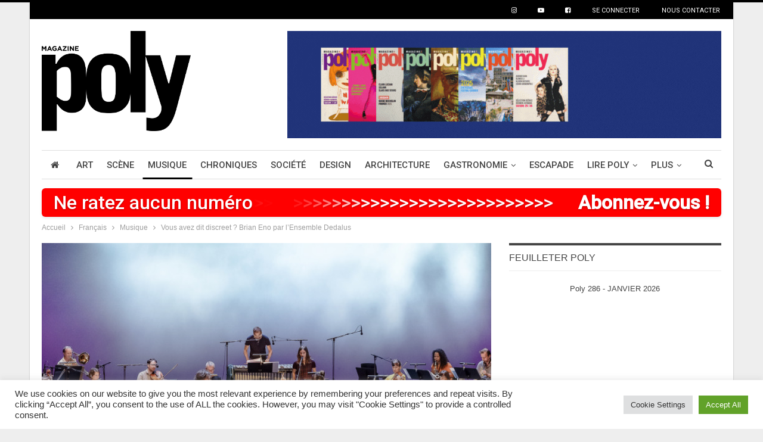

--- FILE ---
content_type: text/html; charset=UTF-8
request_url: https://www.poly.fr/vous-avez-dit-discreet-brian-eno-par-l-ensemble-dedalus/
body_size: 28730
content:
	<!DOCTYPE html>
		<!--[if IE 8]>
	<html class="ie ie8" lang="fr-FR"> <![endif]-->
	<!--[if IE 9]>
	<html class="ie ie9" lang="fr-FR"> <![endif]-->
	<!--[if gt IE 9]><!-->
<html lang="fr-FR"> <!--<![endif]-->
	<head>
				<meta charset="UTF-8">
		<meta http-equiv="X-UA-Compatible" content="IE=edge">
		<meta name="viewport" content="width=device-width, initial-scale=1.0">
		<link rel="pingback" href="https://www.poly.fr/xmlrpc.php"/>

		<meta name='robots' content='index, follow, max-image-preview:large, max-snippet:-1, max-video-preview:-1' />

	<!-- This site is optimized with the Yoast SEO plugin v26.5 - https://yoast.com/wordpress/plugins/seo/ -->
	<title>Festival Musica : Brian Eno par l&#039;Ensemble Dedalus - Magazine Poly</title>
	<meta name="description" content="Lors du Festival Musica, l’Ensemble Dedalus rendait un puissant hommage aux racines de l&#039;ambient en revisitant Brian Eno." />
	<link rel="canonical" href="https://www.poly.fr/vous-avez-dit-discreet-brian-eno-par-l-ensemble-dedalus/" />
	<meta property="og:locale" content="fr_FR" />
	<meta property="og:type" content="article" />
	<meta property="og:title" content="Festival Musica : Brian Eno par l&#039;Ensemble Dedalus - Magazine Poly" />
	<meta property="og:description" content="Lors du Festival Musica, l’Ensemble Dedalus rendait un puissant hommage aux racines de l&#039;ambient en revisitant Brian Eno." />
	<meta property="og:url" content="https://www.poly.fr/vous-avez-dit-discreet-brian-eno-par-l-ensemble-dedalus/" />
	<meta property="og:site_name" content="Magazine Poly" />
	<meta property="article:publisher" content="https://www.facebook.com/mag.poly" />
	<meta property="article:published_time" content="2022-09-23T14:43:12+00:00" />
	<meta property="article:modified_time" content="2022-09-23T14:43:15+00:00" />
	<meta property="og:image" content="https://www.poly.fr/wp-content/uploads/2022/09/dedalus1ChristopheChaverou.jpg" />
	<meta property="og:image:width" content="1128" />
	<meta property="og:image:height" content="451" />
	<meta property="og:image:type" content="image/jpeg" />
	<meta name="author" content="Poly Magazine" />
	<meta name="twitter:card" content="summary_large_image" />
	<meta name="twitter:creator" content="@magazinepoly" />
	<meta name="twitter:site" content="@magazinepoly" />
	<script type="application/ld+json" class="yoast-schema-graph">{"@context":"https://schema.org","@graph":[{"@type":"WebPage","@id":"https://www.poly.fr/vous-avez-dit-discreet-brian-eno-par-l-ensemble-dedalus/","url":"https://www.poly.fr/vous-avez-dit-discreet-brian-eno-par-l-ensemble-dedalus/","name":"Festival Musica : Brian Eno par l'Ensemble Dedalus - Magazine Poly","isPartOf":{"@id":"https://www.poly.fr/#website"},"primaryImageOfPage":{"@id":"https://www.poly.fr/vous-avez-dit-discreet-brian-eno-par-l-ensemble-dedalus/#primaryimage"},"image":{"@id":"https://www.poly.fr/vous-avez-dit-discreet-brian-eno-par-l-ensemble-dedalus/#primaryimage"},"thumbnailUrl":"https://www.poly.fr/wp-content/uploads/2022/09/dedalus1ChristopheChaverou.jpg","datePublished":"2022-09-23T14:43:12+00:00","dateModified":"2022-09-23T14:43:15+00:00","author":{"@id":"https://www.poly.fr/#/schema/person/04b63ea00cf15dc22cb5090b273b02bd"},"description":"Lors du Festival Musica, l’Ensemble Dedalus rendait un puissant hommage aux racines de l'ambient en revisitant Brian Eno.","breadcrumb":{"@id":"https://www.poly.fr/vous-avez-dit-discreet-brian-eno-par-l-ensemble-dedalus/#breadcrumb"},"inLanguage":"fr-FR","potentialAction":[{"@type":"ReadAction","target":["https://www.poly.fr/vous-avez-dit-discreet-brian-eno-par-l-ensemble-dedalus/"]}]},{"@type":"ImageObject","inLanguage":"fr-FR","@id":"https://www.poly.fr/vous-avez-dit-discreet-brian-eno-par-l-ensemble-dedalus/#primaryimage","url":"https://www.poly.fr/wp-content/uploads/2022/09/dedalus1ChristopheChaverou.jpg","contentUrl":"https://www.poly.fr/wp-content/uploads/2022/09/dedalus1ChristopheChaverou.jpg","width":1128,"height":451},{"@type":"BreadcrumbList","@id":"https://www.poly.fr/vous-avez-dit-discreet-brian-eno-par-l-ensemble-dedalus/#breadcrumb","itemListElement":[{"@type":"ListItem","position":1,"name":"Accueil","item":"https://www.poly.fr/"},{"@type":"ListItem","position":2,"name":"Vous avez dit discreet ? Brian Eno par l&rsquo;Ensemble Dedalus"}]},{"@type":"WebSite","@id":"https://www.poly.fr/#website","url":"https://www.poly.fr/","name":"Magazine Poly","description":"Le Magazine culturel de référence du Grand Est.","potentialAction":[{"@type":"SearchAction","target":{"@type":"EntryPoint","urlTemplate":"https://www.poly.fr/?s={search_term_string}"},"query-input":{"@type":"PropertyValueSpecification","valueRequired":true,"valueName":"search_term_string"}}],"inLanguage":"fr-FR"},{"@type":"Person","@id":"https://www.poly.fr/#/schema/person/04b63ea00cf15dc22cb5090b273b02bd","name":"Poly Magazine","image":{"@type":"ImageObject","inLanguage":"fr-FR","@id":"https://www.poly.fr/#/schema/person/image/","url":"https://secure.gravatar.com/avatar/b5ee928e68309ad7caea49f496c2132c04c1312128ff60757aa433613d6850f7?s=96&d=mm&r=g","contentUrl":"https://secure.gravatar.com/avatar/b5ee928e68309ad7caea49f496c2132c04c1312128ff60757aa433613d6850f7?s=96&d=mm&r=g","caption":"Poly Magazine"},"url":"https://www.poly.fr/author/poly/"}]}</script>
	<!-- / Yoast SEO plugin. -->


<link rel='dns-prefetch' href='//js.stripe.com' />
<link rel='dns-prefetch' href='//fonts.googleapis.com' />
<link rel="alternate" type="application/rss+xml" title="Magazine Poly &raquo; Flux" href="https://www.poly.fr/feed/" />
<link rel="alternate" type="application/rss+xml" title="Magazine Poly &raquo; Flux des commentaires" href="https://www.poly.fr/comments/feed/" />
<link rel="alternate" type="application/rss+xml" title="Magazine Poly &raquo; Vous avez dit discreet ? Brian Eno par l&rsquo;Ensemble Dedalus Flux des commentaires" href="https://www.poly.fr/vous-avez-dit-discreet-brian-eno-par-l-ensemble-dedalus/feed/" />
<link rel="alternate" title="oEmbed (JSON)" type="application/json+oembed" href="https://www.poly.fr/wp-json/oembed/1.0/embed?url=https%3A%2F%2Fwww.poly.fr%2Fvous-avez-dit-discreet-brian-eno-par-l-ensemble-dedalus%2F&#038;lang=fr" />
<link rel="alternate" title="oEmbed (XML)" type="text/xml+oembed" href="https://www.poly.fr/wp-json/oembed/1.0/embed?url=https%3A%2F%2Fwww.poly.fr%2Fvous-avez-dit-discreet-brian-eno-par-l-ensemble-dedalus%2F&#038;format=xml&#038;lang=fr" />
		<!-- This site uses the Google Analytics by MonsterInsights plugin v9.11.1 - Using Analytics tracking - https://www.monsterinsights.com/ -->
							<script src="//www.googletagmanager.com/gtag/js?id=G-LQTX6WF79W"  data-cfasync="false" data-wpfc-render="false" type="text/javascript" async></script>
			<script data-cfasync="false" data-wpfc-render="false" type="text/plain" data-cli-class="cli-blocker-script"  data-cli-script-type="analytics" data-cli-block="true"  data-cli-element-position="head">
				var mi_version = '9.11.1';
				var mi_track_user = true;
				var mi_no_track_reason = '';
								var MonsterInsightsDefaultLocations = {"page_location":"https:\/\/www.poly.fr\/vous-avez-dit-discreet-brian-eno-par-l-ensemble-dedalus\/"};
								if ( typeof MonsterInsightsPrivacyGuardFilter === 'function' ) {
					var MonsterInsightsLocations = (typeof MonsterInsightsExcludeQuery === 'object') ? MonsterInsightsPrivacyGuardFilter( MonsterInsightsExcludeQuery ) : MonsterInsightsPrivacyGuardFilter( MonsterInsightsDefaultLocations );
				} else {
					var MonsterInsightsLocations = (typeof MonsterInsightsExcludeQuery === 'object') ? MonsterInsightsExcludeQuery : MonsterInsightsDefaultLocations;
				}

								var disableStrs = [
										'ga-disable-G-LQTX6WF79W',
									];

				/* Function to detect opted out users */
				function __gtagTrackerIsOptedOut() {
					for (var index = 0; index < disableStrs.length; index++) {
						if (document.cookie.indexOf(disableStrs[index] + '=true') > -1) {
							return true;
						}
					}

					return false;
				}

				/* Disable tracking if the opt-out cookie exists. */
				if (__gtagTrackerIsOptedOut()) {
					for (var index = 0; index < disableStrs.length; index++) {
						window[disableStrs[index]] = true;
					}
				}

				/* Opt-out function */
				function __gtagTrackerOptout() {
					for (var index = 0; index < disableStrs.length; index++) {
						document.cookie = disableStrs[index] + '=true; expires=Thu, 31 Dec 2099 23:59:59 UTC; path=/';
						window[disableStrs[index]] = true;
					}
				}

				if ('undefined' === typeof gaOptout) {
					function gaOptout() {
						__gtagTrackerOptout();
					}
				}
								window.dataLayer = window.dataLayer || [];

				window.MonsterInsightsDualTracker = {
					helpers: {},
					trackers: {},
				};
				if (mi_track_user) {
					function __gtagDataLayer() {
						dataLayer.push(arguments);
					}

					function __gtagTracker(type, name, parameters) {
						if (!parameters) {
							parameters = {};
						}

						if (parameters.send_to) {
							__gtagDataLayer.apply(null, arguments);
							return;
						}

						if (type === 'event') {
														parameters.send_to = monsterinsights_frontend.v4_id;
							var hookName = name;
							if (typeof parameters['event_category'] !== 'undefined') {
								hookName = parameters['event_category'] + ':' + name;
							}

							if (typeof MonsterInsightsDualTracker.trackers[hookName] !== 'undefined') {
								MonsterInsightsDualTracker.trackers[hookName](parameters);
							} else {
								__gtagDataLayer('event', name, parameters);
							}
							
						} else {
							__gtagDataLayer.apply(null, arguments);
						}
					}

					__gtagTracker('js', new Date());
					__gtagTracker('set', {
						'developer_id.dZGIzZG': true,
											});
					if ( MonsterInsightsLocations.page_location ) {
						__gtagTracker('set', MonsterInsightsLocations);
					}
										__gtagTracker('config', 'G-LQTX6WF79W', {"forceSSL":"true","anonymize_ip":"true"} );
										window.gtag = __gtagTracker;										(function () {
						/* https://developers.google.com/analytics/devguides/collection/analyticsjs/ */
						/* ga and __gaTracker compatibility shim. */
						var noopfn = function () {
							return null;
						};
						var newtracker = function () {
							return new Tracker();
						};
						var Tracker = function () {
							return null;
						};
						var p = Tracker.prototype;
						p.get = noopfn;
						p.set = noopfn;
						p.send = function () {
							var args = Array.prototype.slice.call(arguments);
							args.unshift('send');
							__gaTracker.apply(null, args);
						};
						var __gaTracker = function () {
							var len = arguments.length;
							if (len === 0) {
								return;
							}
							var f = arguments[len - 1];
							if (typeof f !== 'object' || f === null || typeof f.hitCallback !== 'function') {
								if ('send' === arguments[0]) {
									var hitConverted, hitObject = false, action;
									if ('event' === arguments[1]) {
										if ('undefined' !== typeof arguments[3]) {
											hitObject = {
												'eventAction': arguments[3],
												'eventCategory': arguments[2],
												'eventLabel': arguments[4],
												'value': arguments[5] ? arguments[5] : 1,
											}
										}
									}
									if ('pageview' === arguments[1]) {
										if ('undefined' !== typeof arguments[2]) {
											hitObject = {
												'eventAction': 'page_view',
												'page_path': arguments[2],
											}
										}
									}
									if (typeof arguments[2] === 'object') {
										hitObject = arguments[2];
									}
									if (typeof arguments[5] === 'object') {
										Object.assign(hitObject, arguments[5]);
									}
									if ('undefined' !== typeof arguments[1].hitType) {
										hitObject = arguments[1];
										if ('pageview' === hitObject.hitType) {
											hitObject.eventAction = 'page_view';
										}
									}
									if (hitObject) {
										action = 'timing' === arguments[1].hitType ? 'timing_complete' : hitObject.eventAction;
										hitConverted = mapArgs(hitObject);
										__gtagTracker('event', action, hitConverted);
									}
								}
								return;
							}

							function mapArgs(args) {
								var arg, hit = {};
								var gaMap = {
									'eventCategory': 'event_category',
									'eventAction': 'event_action',
									'eventLabel': 'event_label',
									'eventValue': 'event_value',
									'nonInteraction': 'non_interaction',
									'timingCategory': 'event_category',
									'timingVar': 'name',
									'timingValue': 'value',
									'timingLabel': 'event_label',
									'page': 'page_path',
									'location': 'page_location',
									'title': 'page_title',
									'referrer' : 'page_referrer',
								};
								for (arg in args) {
																		if (!(!args.hasOwnProperty(arg) || !gaMap.hasOwnProperty(arg))) {
										hit[gaMap[arg]] = args[arg];
									} else {
										hit[arg] = args[arg];
									}
								}
								return hit;
							}

							try {
								f.hitCallback();
							} catch (ex) {
							}
						};
						__gaTracker.create = newtracker;
						__gaTracker.getByName = newtracker;
						__gaTracker.getAll = function () {
							return [];
						};
						__gaTracker.remove = noopfn;
						__gaTracker.loaded = true;
						window['__gaTracker'] = __gaTracker;
					})();
									} else {
										console.log("");
					(function () {
						function __gtagTracker() {
							return null;
						}

						window['__gtagTracker'] = __gtagTracker;
						window['gtag'] = __gtagTracker;
					})();
									}
			</script>
							<!-- / Google Analytics by MonsterInsights -->
		<!-- www.poly.fr is managing ads with Advanced Ads 2.0.14 – https://wpadvancedads.com/ --><script id="advads-ready">
			window.advanced_ads_ready=function(e,a){a=a||"complete";var d=function(e){return"interactive"===a?"loading"!==e:"complete"===e};d(document.readyState)?e():document.addEventListener("readystatechange",(function(a){d(a.target.readyState)&&e()}),{once:"interactive"===a})},window.advanced_ads_ready_queue=window.advanced_ads_ready_queue||[];		</script>
		<style id='wp-img-auto-sizes-contain-inline-css' type='text/css'>
img:is([sizes=auto i],[sizes^="auto," i]){contain-intrinsic-size:3000px 1500px}
/*# sourceURL=wp-img-auto-sizes-contain-inline-css */
</style>
<link rel='stylesheet' id='dashicons-css' href='https://www.poly.fr/wp-includes/css/dashicons.min.css?ver=6.9' type='text/css' media='all' />
<link rel='stylesheet' id='post-views-counter-frontend-css' href='https://www.poly.fr/wp-content/plugins/post-views-counter/css/frontend.min.css?ver=1.5.9' type='text/css' media='all' />
<style id='wp-emoji-styles-inline-css' type='text/css'>

	img.wp-smiley, img.emoji {
		display: inline !important;
		border: none !important;
		box-shadow: none !important;
		height: 1em !important;
		width: 1em !important;
		margin: 0 0.07em !important;
		vertical-align: -0.1em !important;
		background: none !important;
		padding: 0 !important;
	}
/*# sourceURL=wp-emoji-styles-inline-css */
</style>
<style id='wp-block-library-inline-css' type='text/css'>
:root{--wp-block-synced-color:#7a00df;--wp-block-synced-color--rgb:122,0,223;--wp-bound-block-color:var(--wp-block-synced-color);--wp-editor-canvas-background:#ddd;--wp-admin-theme-color:#007cba;--wp-admin-theme-color--rgb:0,124,186;--wp-admin-theme-color-darker-10:#006ba1;--wp-admin-theme-color-darker-10--rgb:0,107,160.5;--wp-admin-theme-color-darker-20:#005a87;--wp-admin-theme-color-darker-20--rgb:0,90,135;--wp-admin-border-width-focus:2px}@media (min-resolution:192dpi){:root{--wp-admin-border-width-focus:1.5px}}.wp-element-button{cursor:pointer}:root .has-very-light-gray-background-color{background-color:#eee}:root .has-very-dark-gray-background-color{background-color:#313131}:root .has-very-light-gray-color{color:#eee}:root .has-very-dark-gray-color{color:#313131}:root .has-vivid-green-cyan-to-vivid-cyan-blue-gradient-background{background:linear-gradient(135deg,#00d084,#0693e3)}:root .has-purple-crush-gradient-background{background:linear-gradient(135deg,#34e2e4,#4721fb 50%,#ab1dfe)}:root .has-hazy-dawn-gradient-background{background:linear-gradient(135deg,#faaca8,#dad0ec)}:root .has-subdued-olive-gradient-background{background:linear-gradient(135deg,#fafae1,#67a671)}:root .has-atomic-cream-gradient-background{background:linear-gradient(135deg,#fdd79a,#004a59)}:root .has-nightshade-gradient-background{background:linear-gradient(135deg,#330968,#31cdcf)}:root .has-midnight-gradient-background{background:linear-gradient(135deg,#020381,#2874fc)}:root{--wp--preset--font-size--normal:16px;--wp--preset--font-size--huge:42px}.has-regular-font-size{font-size:1em}.has-larger-font-size{font-size:2.625em}.has-normal-font-size{font-size:var(--wp--preset--font-size--normal)}.has-huge-font-size{font-size:var(--wp--preset--font-size--huge)}.has-text-align-center{text-align:center}.has-text-align-left{text-align:left}.has-text-align-right{text-align:right}.has-fit-text{white-space:nowrap!important}#end-resizable-editor-section{display:none}.aligncenter{clear:both}.items-justified-left{justify-content:flex-start}.items-justified-center{justify-content:center}.items-justified-right{justify-content:flex-end}.items-justified-space-between{justify-content:space-between}.screen-reader-text{border:0;clip-path:inset(50%);height:1px;margin:-1px;overflow:hidden;padding:0;position:absolute;width:1px;word-wrap:normal!important}.screen-reader-text:focus{background-color:#ddd;clip-path:none;color:#444;display:block;font-size:1em;height:auto;left:5px;line-height:normal;padding:15px 23px 14px;text-decoration:none;top:5px;width:auto;z-index:100000}html :where(.has-border-color){border-style:solid}html :where([style*=border-top-color]){border-top-style:solid}html :where([style*=border-right-color]){border-right-style:solid}html :where([style*=border-bottom-color]){border-bottom-style:solid}html :where([style*=border-left-color]){border-left-style:solid}html :where([style*=border-width]){border-style:solid}html :where([style*=border-top-width]){border-top-style:solid}html :where([style*=border-right-width]){border-right-style:solid}html :where([style*=border-bottom-width]){border-bottom-style:solid}html :where([style*=border-left-width]){border-left-style:solid}html :where(img[class*=wp-image-]){height:auto;max-width:100%}:where(figure){margin:0 0 1em}html :where(.is-position-sticky){--wp-admin--admin-bar--position-offset:var(--wp-admin--admin-bar--height,0px)}@media screen and (max-width:600px){html :where(.is-position-sticky){--wp-admin--admin-bar--position-offset:0px}}

/*# sourceURL=wp-block-library-inline-css */
</style><style id='wp-block-image-inline-css' type='text/css'>
.wp-block-image>a,.wp-block-image>figure>a{display:inline-block}.wp-block-image img{box-sizing:border-box;height:auto;max-width:100%;vertical-align:bottom}@media not (prefers-reduced-motion){.wp-block-image img.hide{visibility:hidden}.wp-block-image img.show{animation:show-content-image .4s}}.wp-block-image[style*=border-radius] img,.wp-block-image[style*=border-radius]>a{border-radius:inherit}.wp-block-image.has-custom-border img{box-sizing:border-box}.wp-block-image.aligncenter{text-align:center}.wp-block-image.alignfull>a,.wp-block-image.alignwide>a{width:100%}.wp-block-image.alignfull img,.wp-block-image.alignwide img{height:auto;width:100%}.wp-block-image .aligncenter,.wp-block-image .alignleft,.wp-block-image .alignright,.wp-block-image.aligncenter,.wp-block-image.alignleft,.wp-block-image.alignright{display:table}.wp-block-image .aligncenter>figcaption,.wp-block-image .alignleft>figcaption,.wp-block-image .alignright>figcaption,.wp-block-image.aligncenter>figcaption,.wp-block-image.alignleft>figcaption,.wp-block-image.alignright>figcaption{caption-side:bottom;display:table-caption}.wp-block-image .alignleft{float:left;margin:.5em 1em .5em 0}.wp-block-image .alignright{float:right;margin:.5em 0 .5em 1em}.wp-block-image .aligncenter{margin-left:auto;margin-right:auto}.wp-block-image :where(figcaption){margin-bottom:1em;margin-top:.5em}.wp-block-image.is-style-circle-mask img{border-radius:9999px}@supports ((-webkit-mask-image:none) or (mask-image:none)) or (-webkit-mask-image:none){.wp-block-image.is-style-circle-mask img{border-radius:0;-webkit-mask-image:url('data:image/svg+xml;utf8,<svg viewBox="0 0 100 100" xmlns="http://www.w3.org/2000/svg"><circle cx="50" cy="50" r="50"/></svg>');mask-image:url('data:image/svg+xml;utf8,<svg viewBox="0 0 100 100" xmlns="http://www.w3.org/2000/svg"><circle cx="50" cy="50" r="50"/></svg>');mask-mode:alpha;-webkit-mask-position:center;mask-position:center;-webkit-mask-repeat:no-repeat;mask-repeat:no-repeat;-webkit-mask-size:contain;mask-size:contain}}:root :where(.wp-block-image.is-style-rounded img,.wp-block-image .is-style-rounded img){border-radius:9999px}.wp-block-image figure{margin:0}.wp-lightbox-container{display:flex;flex-direction:column;position:relative}.wp-lightbox-container img{cursor:zoom-in}.wp-lightbox-container img:hover+button{opacity:1}.wp-lightbox-container button{align-items:center;backdrop-filter:blur(16px) saturate(180%);background-color:#5a5a5a40;border:none;border-radius:4px;cursor:zoom-in;display:flex;height:20px;justify-content:center;opacity:0;padding:0;position:absolute;right:16px;text-align:center;top:16px;width:20px;z-index:100}@media not (prefers-reduced-motion){.wp-lightbox-container button{transition:opacity .2s ease}}.wp-lightbox-container button:focus-visible{outline:3px auto #5a5a5a40;outline:3px auto -webkit-focus-ring-color;outline-offset:3px}.wp-lightbox-container button:hover{cursor:pointer;opacity:1}.wp-lightbox-container button:focus{opacity:1}.wp-lightbox-container button:focus,.wp-lightbox-container button:hover,.wp-lightbox-container button:not(:hover):not(:active):not(.has-background){background-color:#5a5a5a40;border:none}.wp-lightbox-overlay{box-sizing:border-box;cursor:zoom-out;height:100vh;left:0;overflow:hidden;position:fixed;top:0;visibility:hidden;width:100%;z-index:100000}.wp-lightbox-overlay .close-button{align-items:center;cursor:pointer;display:flex;justify-content:center;min-height:40px;min-width:40px;padding:0;position:absolute;right:calc(env(safe-area-inset-right) + 16px);top:calc(env(safe-area-inset-top) + 16px);z-index:5000000}.wp-lightbox-overlay .close-button:focus,.wp-lightbox-overlay .close-button:hover,.wp-lightbox-overlay .close-button:not(:hover):not(:active):not(.has-background){background:none;border:none}.wp-lightbox-overlay .lightbox-image-container{height:var(--wp--lightbox-container-height);left:50%;overflow:hidden;position:absolute;top:50%;transform:translate(-50%,-50%);transform-origin:top left;width:var(--wp--lightbox-container-width);z-index:9999999999}.wp-lightbox-overlay .wp-block-image{align-items:center;box-sizing:border-box;display:flex;height:100%;justify-content:center;margin:0;position:relative;transform-origin:0 0;width:100%;z-index:3000000}.wp-lightbox-overlay .wp-block-image img{height:var(--wp--lightbox-image-height);min-height:var(--wp--lightbox-image-height);min-width:var(--wp--lightbox-image-width);width:var(--wp--lightbox-image-width)}.wp-lightbox-overlay .wp-block-image figcaption{display:none}.wp-lightbox-overlay button{background:none;border:none}.wp-lightbox-overlay .scrim{background-color:#fff;height:100%;opacity:.9;position:absolute;width:100%;z-index:2000000}.wp-lightbox-overlay.active{visibility:visible}@media not (prefers-reduced-motion){.wp-lightbox-overlay.active{animation:turn-on-visibility .25s both}.wp-lightbox-overlay.active img{animation:turn-on-visibility .35s both}.wp-lightbox-overlay.show-closing-animation:not(.active){animation:turn-off-visibility .35s both}.wp-lightbox-overlay.show-closing-animation:not(.active) img{animation:turn-off-visibility .25s both}.wp-lightbox-overlay.zoom.active{animation:none;opacity:1;visibility:visible}.wp-lightbox-overlay.zoom.active .lightbox-image-container{animation:lightbox-zoom-in .4s}.wp-lightbox-overlay.zoom.active .lightbox-image-container img{animation:none}.wp-lightbox-overlay.zoom.active .scrim{animation:turn-on-visibility .4s forwards}.wp-lightbox-overlay.zoom.show-closing-animation:not(.active){animation:none}.wp-lightbox-overlay.zoom.show-closing-animation:not(.active) .lightbox-image-container{animation:lightbox-zoom-out .4s}.wp-lightbox-overlay.zoom.show-closing-animation:not(.active) .lightbox-image-container img{animation:none}.wp-lightbox-overlay.zoom.show-closing-animation:not(.active) .scrim{animation:turn-off-visibility .4s forwards}}@keyframes show-content-image{0%{visibility:hidden}99%{visibility:hidden}to{visibility:visible}}@keyframes turn-on-visibility{0%{opacity:0}to{opacity:1}}@keyframes turn-off-visibility{0%{opacity:1;visibility:visible}99%{opacity:0;visibility:visible}to{opacity:0;visibility:hidden}}@keyframes lightbox-zoom-in{0%{transform:translate(calc((-100vw + var(--wp--lightbox-scrollbar-width))/2 + var(--wp--lightbox-initial-left-position)),calc(-50vh + var(--wp--lightbox-initial-top-position))) scale(var(--wp--lightbox-scale))}to{transform:translate(-50%,-50%) scale(1)}}@keyframes lightbox-zoom-out{0%{transform:translate(-50%,-50%) scale(1);visibility:visible}99%{visibility:visible}to{transform:translate(calc((-100vw + var(--wp--lightbox-scrollbar-width))/2 + var(--wp--lightbox-initial-left-position)),calc(-50vh + var(--wp--lightbox-initial-top-position))) scale(var(--wp--lightbox-scale));visibility:hidden}}
/*# sourceURL=https://www.poly.fr/wp-includes/blocks/image/style.min.css */
</style>
<style id='wp-block-paragraph-inline-css' type='text/css'>
.is-small-text{font-size:.875em}.is-regular-text{font-size:1em}.is-large-text{font-size:2.25em}.is-larger-text{font-size:3em}.has-drop-cap:not(:focus):first-letter{float:left;font-size:8.4em;font-style:normal;font-weight:100;line-height:.68;margin:.05em .1em 0 0;text-transform:uppercase}body.rtl .has-drop-cap:not(:focus):first-letter{float:none;margin-left:.1em}p.has-drop-cap.has-background{overflow:hidden}:root :where(p.has-background){padding:1.25em 2.375em}:where(p.has-text-color:not(.has-link-color)) a{color:inherit}p.has-text-align-left[style*="writing-mode:vertical-lr"],p.has-text-align-right[style*="writing-mode:vertical-rl"]{rotate:180deg}
/*# sourceURL=https://www.poly.fr/wp-includes/blocks/paragraph/style.min.css */
</style>
<style id='wp-block-separator-inline-css' type='text/css'>
@charset "UTF-8";.wp-block-separator{border:none;border-top:2px solid}:root :where(.wp-block-separator.is-style-dots){height:auto;line-height:1;text-align:center}:root :where(.wp-block-separator.is-style-dots):before{color:currentColor;content:"···";font-family:serif;font-size:1.5em;letter-spacing:2em;padding-left:2em}.wp-block-separator.is-style-dots{background:none!important;border:none!important}
/*# sourceURL=https://www.poly.fr/wp-includes/blocks/separator/style.min.css */
</style>
<style id='global-styles-inline-css' type='text/css'>
:root{--wp--preset--aspect-ratio--square: 1;--wp--preset--aspect-ratio--4-3: 4/3;--wp--preset--aspect-ratio--3-4: 3/4;--wp--preset--aspect-ratio--3-2: 3/2;--wp--preset--aspect-ratio--2-3: 2/3;--wp--preset--aspect-ratio--16-9: 16/9;--wp--preset--aspect-ratio--9-16: 9/16;--wp--preset--color--black: #000000;--wp--preset--color--cyan-bluish-gray: #abb8c3;--wp--preset--color--white: #ffffff;--wp--preset--color--pale-pink: #f78da7;--wp--preset--color--vivid-red: #cf2e2e;--wp--preset--color--luminous-vivid-orange: #ff6900;--wp--preset--color--luminous-vivid-amber: #fcb900;--wp--preset--color--light-green-cyan: #7bdcb5;--wp--preset--color--vivid-green-cyan: #00d084;--wp--preset--color--pale-cyan-blue: #8ed1fc;--wp--preset--color--vivid-cyan-blue: #0693e3;--wp--preset--color--vivid-purple: #9b51e0;--wp--preset--gradient--vivid-cyan-blue-to-vivid-purple: linear-gradient(135deg,rgb(6,147,227) 0%,rgb(155,81,224) 100%);--wp--preset--gradient--light-green-cyan-to-vivid-green-cyan: linear-gradient(135deg,rgb(122,220,180) 0%,rgb(0,208,130) 100%);--wp--preset--gradient--luminous-vivid-amber-to-luminous-vivid-orange: linear-gradient(135deg,rgb(252,185,0) 0%,rgb(255,105,0) 100%);--wp--preset--gradient--luminous-vivid-orange-to-vivid-red: linear-gradient(135deg,rgb(255,105,0) 0%,rgb(207,46,46) 100%);--wp--preset--gradient--very-light-gray-to-cyan-bluish-gray: linear-gradient(135deg,rgb(238,238,238) 0%,rgb(169,184,195) 100%);--wp--preset--gradient--cool-to-warm-spectrum: linear-gradient(135deg,rgb(74,234,220) 0%,rgb(151,120,209) 20%,rgb(207,42,186) 40%,rgb(238,44,130) 60%,rgb(251,105,98) 80%,rgb(254,248,76) 100%);--wp--preset--gradient--blush-light-purple: linear-gradient(135deg,rgb(255,206,236) 0%,rgb(152,150,240) 100%);--wp--preset--gradient--blush-bordeaux: linear-gradient(135deg,rgb(254,205,165) 0%,rgb(254,45,45) 50%,rgb(107,0,62) 100%);--wp--preset--gradient--luminous-dusk: linear-gradient(135deg,rgb(255,203,112) 0%,rgb(199,81,192) 50%,rgb(65,88,208) 100%);--wp--preset--gradient--pale-ocean: linear-gradient(135deg,rgb(255,245,203) 0%,rgb(182,227,212) 50%,rgb(51,167,181) 100%);--wp--preset--gradient--electric-grass: linear-gradient(135deg,rgb(202,248,128) 0%,rgb(113,206,126) 100%);--wp--preset--gradient--midnight: linear-gradient(135deg,rgb(2,3,129) 0%,rgb(40,116,252) 100%);--wp--preset--font-size--small: 13px;--wp--preset--font-size--medium: 20px;--wp--preset--font-size--large: 36px;--wp--preset--font-size--x-large: 42px;--wp--preset--spacing--20: 0.44rem;--wp--preset--spacing--30: 0.67rem;--wp--preset--spacing--40: 1rem;--wp--preset--spacing--50: 1.5rem;--wp--preset--spacing--60: 2.25rem;--wp--preset--spacing--70: 3.38rem;--wp--preset--spacing--80: 5.06rem;--wp--preset--shadow--natural: 6px 6px 9px rgba(0, 0, 0, 0.2);--wp--preset--shadow--deep: 12px 12px 50px rgba(0, 0, 0, 0.4);--wp--preset--shadow--sharp: 6px 6px 0px rgba(0, 0, 0, 0.2);--wp--preset--shadow--outlined: 6px 6px 0px -3px rgb(255, 255, 255), 6px 6px rgb(0, 0, 0);--wp--preset--shadow--crisp: 6px 6px 0px rgb(0, 0, 0);}:where(.is-layout-flex){gap: 0.5em;}:where(.is-layout-grid){gap: 0.5em;}body .is-layout-flex{display: flex;}.is-layout-flex{flex-wrap: wrap;align-items: center;}.is-layout-flex > :is(*, div){margin: 0;}body .is-layout-grid{display: grid;}.is-layout-grid > :is(*, div){margin: 0;}:where(.wp-block-columns.is-layout-flex){gap: 2em;}:where(.wp-block-columns.is-layout-grid){gap: 2em;}:where(.wp-block-post-template.is-layout-flex){gap: 1.25em;}:where(.wp-block-post-template.is-layout-grid){gap: 1.25em;}.has-black-color{color: var(--wp--preset--color--black) !important;}.has-cyan-bluish-gray-color{color: var(--wp--preset--color--cyan-bluish-gray) !important;}.has-white-color{color: var(--wp--preset--color--white) !important;}.has-pale-pink-color{color: var(--wp--preset--color--pale-pink) !important;}.has-vivid-red-color{color: var(--wp--preset--color--vivid-red) !important;}.has-luminous-vivid-orange-color{color: var(--wp--preset--color--luminous-vivid-orange) !important;}.has-luminous-vivid-amber-color{color: var(--wp--preset--color--luminous-vivid-amber) !important;}.has-light-green-cyan-color{color: var(--wp--preset--color--light-green-cyan) !important;}.has-vivid-green-cyan-color{color: var(--wp--preset--color--vivid-green-cyan) !important;}.has-pale-cyan-blue-color{color: var(--wp--preset--color--pale-cyan-blue) !important;}.has-vivid-cyan-blue-color{color: var(--wp--preset--color--vivid-cyan-blue) !important;}.has-vivid-purple-color{color: var(--wp--preset--color--vivid-purple) !important;}.has-black-background-color{background-color: var(--wp--preset--color--black) !important;}.has-cyan-bluish-gray-background-color{background-color: var(--wp--preset--color--cyan-bluish-gray) !important;}.has-white-background-color{background-color: var(--wp--preset--color--white) !important;}.has-pale-pink-background-color{background-color: var(--wp--preset--color--pale-pink) !important;}.has-vivid-red-background-color{background-color: var(--wp--preset--color--vivid-red) !important;}.has-luminous-vivid-orange-background-color{background-color: var(--wp--preset--color--luminous-vivid-orange) !important;}.has-luminous-vivid-amber-background-color{background-color: var(--wp--preset--color--luminous-vivid-amber) !important;}.has-light-green-cyan-background-color{background-color: var(--wp--preset--color--light-green-cyan) !important;}.has-vivid-green-cyan-background-color{background-color: var(--wp--preset--color--vivid-green-cyan) !important;}.has-pale-cyan-blue-background-color{background-color: var(--wp--preset--color--pale-cyan-blue) !important;}.has-vivid-cyan-blue-background-color{background-color: var(--wp--preset--color--vivid-cyan-blue) !important;}.has-vivid-purple-background-color{background-color: var(--wp--preset--color--vivid-purple) !important;}.has-black-border-color{border-color: var(--wp--preset--color--black) !important;}.has-cyan-bluish-gray-border-color{border-color: var(--wp--preset--color--cyan-bluish-gray) !important;}.has-white-border-color{border-color: var(--wp--preset--color--white) !important;}.has-pale-pink-border-color{border-color: var(--wp--preset--color--pale-pink) !important;}.has-vivid-red-border-color{border-color: var(--wp--preset--color--vivid-red) !important;}.has-luminous-vivid-orange-border-color{border-color: var(--wp--preset--color--luminous-vivid-orange) !important;}.has-luminous-vivid-amber-border-color{border-color: var(--wp--preset--color--luminous-vivid-amber) !important;}.has-light-green-cyan-border-color{border-color: var(--wp--preset--color--light-green-cyan) !important;}.has-vivid-green-cyan-border-color{border-color: var(--wp--preset--color--vivid-green-cyan) !important;}.has-pale-cyan-blue-border-color{border-color: var(--wp--preset--color--pale-cyan-blue) !important;}.has-vivid-cyan-blue-border-color{border-color: var(--wp--preset--color--vivid-cyan-blue) !important;}.has-vivid-purple-border-color{border-color: var(--wp--preset--color--vivid-purple) !important;}.has-vivid-cyan-blue-to-vivid-purple-gradient-background{background: var(--wp--preset--gradient--vivid-cyan-blue-to-vivid-purple) !important;}.has-light-green-cyan-to-vivid-green-cyan-gradient-background{background: var(--wp--preset--gradient--light-green-cyan-to-vivid-green-cyan) !important;}.has-luminous-vivid-amber-to-luminous-vivid-orange-gradient-background{background: var(--wp--preset--gradient--luminous-vivid-amber-to-luminous-vivid-orange) !important;}.has-luminous-vivid-orange-to-vivid-red-gradient-background{background: var(--wp--preset--gradient--luminous-vivid-orange-to-vivid-red) !important;}.has-very-light-gray-to-cyan-bluish-gray-gradient-background{background: var(--wp--preset--gradient--very-light-gray-to-cyan-bluish-gray) !important;}.has-cool-to-warm-spectrum-gradient-background{background: var(--wp--preset--gradient--cool-to-warm-spectrum) !important;}.has-blush-light-purple-gradient-background{background: var(--wp--preset--gradient--blush-light-purple) !important;}.has-blush-bordeaux-gradient-background{background: var(--wp--preset--gradient--blush-bordeaux) !important;}.has-luminous-dusk-gradient-background{background: var(--wp--preset--gradient--luminous-dusk) !important;}.has-pale-ocean-gradient-background{background: var(--wp--preset--gradient--pale-ocean) !important;}.has-electric-grass-gradient-background{background: var(--wp--preset--gradient--electric-grass) !important;}.has-midnight-gradient-background{background: var(--wp--preset--gradient--midnight) !important;}.has-small-font-size{font-size: var(--wp--preset--font-size--small) !important;}.has-medium-font-size{font-size: var(--wp--preset--font-size--medium) !important;}.has-large-font-size{font-size: var(--wp--preset--font-size--large) !important;}.has-x-large-font-size{font-size: var(--wp--preset--font-size--x-large) !important;}
/*# sourceURL=global-styles-inline-css */
</style>

<style id='classic-theme-styles-inline-css' type='text/css'>
/*! This file is auto-generated */
.wp-block-button__link{color:#fff;background-color:#32373c;border-radius:9999px;box-shadow:none;text-decoration:none;padding:calc(.667em + 2px) calc(1.333em + 2px);font-size:1.125em}.wp-block-file__button{background:#32373c;color:#fff;text-decoration:none}
/*# sourceURL=/wp-includes/css/classic-themes.min.css */
</style>
<link rel='stylesheet' id='cookie-law-info-css' href='https://www.poly.fr/wp-content/plugins/cookie-law-info/legacy/public/css/cookie-law-info-public.css?ver=3.3.7' type='text/css' media='all' />
<link rel='stylesheet' id='cookie-law-info-gdpr-css' href='https://www.poly.fr/wp-content/plugins/cookie-law-info/legacy/public/css/cookie-law-info-gdpr.css?ver=3.3.7' type='text/css' media='all' />
<link rel='stylesheet' id='quiz-maker-css' href='https://www.poly.fr/wp-content/plugins/quiz-maker/public/css/quiz-maker-public.css?ver=6.7.0.85' type='text/css' media='all' />
<link rel='stylesheet' id='rcp-form-css-css' href='https://www.poly.fr/wp-content/plugins/restrict-content-pro/core/includes/css/forms.min.css?ver=3.5.47' type='text/css' media='all' />
<link rel='stylesheet' id='poly-rcp-css' href='https://www.poly.fr/wp-content/themes/publisher-child/style/rcp.css?ver=1.0.0' type='text/css' media='all' />
<link rel='stylesheet' id='poly-publisher-child-header-style-css' href='https://www.poly.fr/wp-content/themes/publisher-child/style/header.css?ver=1.0' type='text/css' media='all' />
<link rel='stylesheet' id='publisher-child-css' href='https://www.poly.fr/wp-content/themes/publisher-child/style.css?ver=1.2.2' type='text/css' media='all' />
<link rel='stylesheet' id='better-framework-main-fonts-css' href='https://fonts.googleapis.com/css?family=Roboto:500,400&#038;display=swap' type='text/css' media='all' />
<script type="text/plain" data-cli-class="cli-blocker-script"  data-cli-script-type="analytics" data-cli-block="true"  data-cli-element-position="head" src="https://www.poly.fr/wp-content/plugins/google-analytics-for-wordpress/assets/js/frontend-gtag.min.js?ver=9.11.1" id="monsterinsights-frontend-script-js" async="async" data-wp-strategy="async"></script>
<script data-cfasync="false" data-wpfc-render="false" type="text/javascript" id='monsterinsights-frontend-script-js-extra'>/* <![CDATA[ */
var monsterinsights_frontend = {"js_events_tracking":"true","download_extensions":"doc,pdf,ppt,zip,xls,docx,pptx,xlsx","inbound_paths":"[]","home_url":"https:\/\/www.poly.fr","hash_tracking":"false","v4_id":"G-LQTX6WF79W"};/* ]]> */
</script>
<script type="text/javascript" src="https://www.poly.fr/wp-includes/js/jquery/jquery.min.js?ver=3.7.1" id="jquery-core-js"></script>
<script type="text/javascript" src="https://www.poly.fr/wp-includes/js/jquery/jquery-migrate.min.js?ver=3.4.1" id="jquery-migrate-js"></script>
<script type="text/javascript" id="cookie-law-info-js-extra">
/* <![CDATA[ */
var Cli_Data = {"nn_cookie_ids":[],"cookielist":[],"non_necessary_cookies":[],"ccpaEnabled":"","ccpaRegionBased":"","ccpaBarEnabled":"","strictlyEnabled":["necessary","obligatoire"],"ccpaType":"gdpr","js_blocking":"1","custom_integration":"","triggerDomRefresh":"","secure_cookies":""};
var cli_cookiebar_settings = {"animate_speed_hide":"500","animate_speed_show":"500","background":"#FFF","border":"#b1a6a6c2","border_on":"","button_1_button_colour":"#61a229","button_1_button_hover":"#4e8221","button_1_link_colour":"#fff","button_1_as_button":"1","button_1_new_win":"","button_2_button_colour":"#333","button_2_button_hover":"#292929","button_2_link_colour":"#444","button_2_as_button":"","button_2_hidebar":"","button_3_button_colour":"#dedfe0","button_3_button_hover":"#b2b2b3","button_3_link_colour":"#333333","button_3_as_button":"1","button_3_new_win":"","button_4_button_colour":"#dedfe0","button_4_button_hover":"#b2b2b3","button_4_link_colour":"#333333","button_4_as_button":"1","button_7_button_colour":"#61a229","button_7_button_hover":"#4e8221","button_7_link_colour":"#fff","button_7_as_button":"1","button_7_new_win":"","font_family":"inherit","header_fix":"","notify_animate_hide":"1","notify_animate_show":"","notify_div_id":"#cookie-law-info-bar","notify_position_horizontal":"right","notify_position_vertical":"bottom","scroll_close":"","scroll_close_reload":"","accept_close_reload":"","reject_close_reload":"","showagain_tab":"","showagain_background":"#fff","showagain_border":"#000","showagain_div_id":"#cookie-law-info-again","showagain_x_position":"100px","text":"#333333","show_once_yn":"","show_once":"10000","logging_on":"","as_popup":"","popup_overlay":"1","bar_heading_text":"","cookie_bar_as":"banner","popup_showagain_position":"bottom-right","widget_position":"left"};
var log_object = {"ajax_url":"https://www.poly.fr/wp-admin/admin-ajax.php"};
//# sourceURL=cookie-law-info-js-extra
/* ]]> */
</script>
<script type="text/javascript" src="https://www.poly.fr/wp-content/plugins/cookie-law-info/legacy/public/js/cookie-law-info-public.js?ver=3.3.7" id="cookie-law-info-js"></script>
<script type="text/javascript" src="https://js.stripe.com/v3/?ver=3" id="stripe-js-v3-js"></script>
<script type="text/javascript" id="rcp-stripe-js-extra">
/* <![CDATA[ */
var rcpStripe = {"keys":{"publishable":"pk_live_51RafcxG31vbEAfTPKZs8YmUFVQvMJD80XWuREsBnJ0sMkc6KBKpIs4fEOaQmHkbAANRs8CnMTJUmDUW7LcrW6UkF00D9yY3evU"},"errors":{"api_key_expired":"Erreur de connexion \u00e0 la passerelle de paiement.","card_declined":"La carte a \u00e9t\u00e9 refus\u00e9e.","email_invalid":"Adresse \u00e9lectronique non valide. Veuillez saisir une adresse \u00e9lectronique valide et r\u00e9essayer.","expired_card":"Cette carte a expir\u00e9. Veuillez r\u00e9essayer avec un autre mode de paiement.","incorrect_address":"L'adresse de facturation fournie est incorrecte. Veuillez v\u00e9rifier l'adresse de la carte ou r\u00e9essayer avec une autre carte.","incorrect_cvc":"Le code de s\u00e9curit\u00e9 de la carte est incorrect. Veuillez v\u00e9rifier le code de s\u00e9curit\u00e9 ou r\u00e9essayer avec une autre carte.","incorrect_number":"Le num\u00e9ro de la carte est incorrect. Veuillez v\u00e9rifier le num\u00e9ro de la carte ou essayez \u00e0 nouveau avec une autre carte.","invalid_number":"Le num\u00e9ro de la carte est incorrect. Veuillez v\u00e9rifier le num\u00e9ro de la carte ou essayez \u00e0 nouveau avec une autre carte.","incorrect_zip":"Le code postal de la carte est incorrect. Veuillez v\u00e9rifier le code postal ou r\u00e9essayer avec une autre carte.","postal_code_invalid":"Le code postal de la carte est incorrect. Veuillez v\u00e9rifier le code postal ou r\u00e9essayer avec une autre carte.","invalid_cvc":"Le code de s\u00e9curit\u00e9 de la carte n'est pas valide. Veuillez v\u00e9rifier le code de s\u00e9curit\u00e9 ou r\u00e9essayer avec une autre carte.","invalid_expiry_month":"Le mois d'expiration de la carte est incorrect.","invalid_expiry_year":"L'ann\u00e9e d'expiration de la carte est incorrecte.","payment_intent_authentication_failure":"Echec de l'authentification.","payment_intent_incompatible_payment_method":"Cette m\u00e9thode de paiement n'est pas valide.","payment_intent_payment_attempt_failed":"La tentative de paiement a \u00e9chou\u00e9.","setup_intent_authentication_failure":"La tentative d'installation a \u00e9chou\u00e9."},"formatting":{"currencyMultiplier":100},"elementsConfig":{"style":{"base":{"border":"solid black 1px","color":"#2d2d2d","fontFamily":"\"Helvetica Neue\", Helvetica, Arial, sans-serif","fontSize":"16px","lineHeight":"24px"}},"iconStyle":"solid","preferredNetwork":["cartes_bancaires"]}};
//# sourceURL=rcp-stripe-js-extra
/* ]]> */
</script>
<script type="text/javascript" src="https://www.poly.fr/wp-content/plugins/restrict-content-pro/core/includes/gateways/stripe/js/stripe.min.js?ver=3.5.47" id="rcp-stripe-js"></script>
<script type="text/javascript" src="https://www.poly.fr/wp-content/plugins/restrict-content-pro/core/includes/gateways/stripe/js/register.min.js?ver=3.5.47" id="rcp-stripe-register-js"></script>
<script></script><link rel="https://api.w.org/" href="https://www.poly.fr/wp-json/" /><link rel="alternate" title="JSON" type="application/json" href="https://www.poly.fr/wp-json/wp/v2/posts/26512" /><link rel="EditURI" type="application/rsd+xml" title="RSD" href="https://www.poly.fr/xmlrpc.php?rsd" />
<meta name="generator" content="WordPress 6.9" />
<link rel='shortlink' href='https://www.poly.fr/?p=26512' />
	<link rel="icon" type="image/png" href="/wp-content/uploads/favicon/favicon-96x96.png" sizes="96x96" />
	<link rel="icon" type="image/svg+xml" href="/wp-content/uploads/favicon/favicon.svg" />
	<link rel="shortcut icon" href="/wp-content/uploads/favicon/favicon.ico" />
	<link rel="apple-touch-icon" sizes="180x180" href="/wp-content/uploads/favicon/apple-touch-icon.png" />
	<meta name="apple-mobile-web-app-title" content="Poly" />
	<link rel="manifest" href="/wp-content/uploads/favicon/site.webmanifest" />
	<meta name="generator" content="Powered by WPBakery Page Builder - drag and drop page builder for WordPress."/>
<script type="application/ld+json">{
    "@context": "http://schema.org/",
    "@type": "Organization",
    "@id": "#organization",
    "logo": {
        "@type": "ImageObject",
        "url": "https://www.poly.fr/wp-content/uploads/2017/07/poly_logo_bd.png"
    },
    "url": "https://www.poly.fr/",
    "name": "Magazine Poly",
    "description": "Le Magazine culturel de r\u00e9f\u00e9rence du Grand Est."
}</script>
<script type="application/ld+json">{
    "@context": "http://schema.org/",
    "@type": "WebSite",
    "name": "Magazine Poly",
    "alternateName": "Le Magazine culturel de r\u00e9f\u00e9rence du Grand Est.",
    "url": "https://www.poly.fr/"
}</script>
<script type="application/ld+json">{
    "@context": "http://schema.org/",
    "@type": "BlogPosting",
    "headline": "Vous avez dit discreet ? Brian Eno par l'Ensemble Dedalus",
    "description": "Jeudi soir, dans le cadre du Festival Musica, l\u2019Ensemble Dedalus plongeait aux racines de l\u2019ambient avec Discreet music, hommage puissant au Britannique Brian Eno.Par Marina Walewska - Photo de Christophe ChaverouPour un concert r\u00e9pondant au nom de D",
    "datePublished": "2022-09-23",
    "dateModified": "2022-09-23",
    "author": {
        "@type": "Person",
        "@id": "#person-PolyMagazine",
        "name": "Poly Magazine"
    },
    "image": "https://www.poly.fr/wp-content/uploads/2022/09/dedalus1ChristopheChaverou.jpg",
    "interactionStatistic": [
        {
            "@type": "InteractionCounter",
            "interactionType": "http://schema.org/CommentAction",
            "userInteractionCount": "0"
        }
    ],
    "publisher": {
        "@id": "#organization"
    },
    "mainEntityOfPage": "https://www.poly.fr/vous-avez-dit-discreet-brian-eno-par-l-ensemble-dedalus/"
}</script>
<link rel='stylesheet' id='bf-minifed-css-1' href='https://www.poly.fr/wp-content/bs-booster-cache/e7b9bef783247f7c91794924d20a9169.css' type='text/css' media='all' />
<link rel='stylesheet' id='7.10.0-1767711474' href='https://www.poly.fr/wp-content/bs-booster-cache/9018530f5bb131ac37bf0eae40d3b264.css' type='text/css' media='all' />

<!-- BetterFramework Head Inline CSS -->
<style>
.box {
    padding: 10px;
    border-bottom: 2px solid #ddd;
}

ul.menu.footer-menu li>a{
 color:black !important;
}
ul.menu.footer-menu li>a:hover{
 color:white !important;
}
.menu-footer {
 color:black;
 display:inline;
}
ul.menu.footer-menu>li:last-child{
 float:right;
}
ul.menu.footer-menu>li:last-child a:hover{
 color:black!important;
 cursor:default;
}
.footer-menu-container{
 border-bottom:none;
 padding:0px;
 margin-bottom:0px;
}
.fb-page{
 background:none!important;
}
.single-post-title {
text-transform:none !important;
}
.title {
text-transform:none !important;
}


</style>
<!-- /BetterFramework Head Inline CSS-->
		<style type="text/css" id="wp-custom-css">
			.fluid-width-video-wrapper iframe, .fluid-width-video-wrapper object, .fluid-width-video-wrapper embed {
    position: absolute;
    top: 0;
    left: 0;
    width: 100%;
    /* height: 100%!important; */
    height: 202.5px!important;
}

body.category .handy-menu-class .wpb_wrapper, body.post-template-default .handy-menu-class .wpb_wrapper, body.page-template-default .handy-menu-class .wpb_wrapper, body.search-results .handy-menu-class .wpb_wrapper {
    display: flex;
    align-items: center;
    justify-content: space-between;
    height: 49px;
	position: relative;
	top: -79px
}

h1#site-title a.customize-unpreviewable img {
    box-sizing: border-box;
    padding: 10px;
}

h1#site-title a.customize-unpreviewable {
    display: flex;
    justify-content: flex-end;
}

h1#site-title {
    display: flex;
    flex-direction: row;
    justify-content: space-between;
    align-items: center;
}

.handy-menu-socials-html {
    display: flex;
    justify-content: space-evenly;
}

body.category .bs-pinning-wrapper.bspw-header-style-2, body.post-template-default .bs-pinning-wrapper.bspw-header-style-2, body.page-template-default .bs-pinning-wrapper.bspw-header-style-2, body.search-results .bs-pinning-wrapper.bspw-header-style-2  {
    position: relative;
	top: 79px
}

.layout-2-col form.search-form.clearfix {
    display: none;
}

body.home .handy-menu-class .wpb_wrapper {
    display: flex;
    align-items: center;
    justify-content: space-between;
	height: 49px;
	position: relative;
	top: -50px
}

body.home .bs-pinning-wrapper.bspw-header-style-2 {
	position: relative;
	top: 50px
}

.term-badges span.term-badge {
    display: flex;
}
.handy-menu-class .wpb_wrapper div {
	margin: 0 !important;
}

.handy-menu-class {
	margin: 0 !important;
}



/* .wpb_widgetised_column.wpb_content_element.handy-menu-class {
	position: relative;
    top: -60px;
    margin: 0;
    /* width: 100%; */
} */

.wpb_wrapper .handy-menu-slogan {
    margin: 0;
    width: 30%;
}

.wpb_wrapper .handy-menu-search {
    margin: 0;
    width: 55%;
}

.handy-menu-search input.search-field, .handy-menu-search input.search-submit {
    border-radius: 13px;
}

.handy-menu-socials {
    margin: 0;
    width: 10%;
}
.handy-menu-socials i.item-icon.bsfi-facebook,  .handy-menu-socials i.item-icon.bsfi-instagram, .handy-menu-socials .social-item.instagram, .handy-menu-socials .social-item.facebook{
    margin: 0;
}

.handy-menu-socials .item-count, .handy-menu-socials .item-title {
    display: none !important;
}

.handy-menu-socials ul.social-list.bsc-clearfix {
    display: flex
}

.pub-lateral-1.h-ni.w-nt.widget.vc-widget.advads-widget,  .pub-lateral-2.h-ni.w-nt.primary-sidebar-widget.widget.advads-widget, .pub-lateral-2.h-ni.w-nt.widget.vc-widget.advads-widget,  .pub-lateral-1.h-ni.w-nt.primary-sidebar-widget.widget.advads-widget  {
    display: flex;
    justify-content: center;
}

@media (min-width: 30px) and (max-width: 700px) { 
	.bs-injection.bs-injection-before_header.bs-injection-1-col.bs-vc-content {
    position: unset;
		display: table;
}
	.bs-injection.bs-injection-before_header.bs-injection-1-col.bs-vc-content img {
    max-width: 95vw;
    padding: 1em;
}
	
	header#header.site-header.header-style-2.boxed {
    display: flex;
    /* flex-direction: column; */
}

body.home .bs-pinning-wrapper.bspw-header-style-2 {
    position: relative;
    top: 50px;
    display: none;
}

h1#site-title.logo.h1.img-logo a:first-child {
    display: none;
}

.site-header .site-branding .logo img {
    max-width: 100%;
    height: 80px;
}
	h1#site-title a.customize-unpreviewable img {
    box-sizing: border-box;
    padding : 0px;
}
	.site-header.header-style-2 .header-inner {
    padding: 10px 0;
}
	.site-header>.header-inner>.content-wrap>.container {
    position: relative;
    padding: 0 10px;
}
.sticky-column.wpb_column.bs-vc-column.vc_column_container.vc_col-sm-4.vc_hidden-sm.vc_hidden-xs {
    display: flex!important;
    justify-content: center;
}
}
div#custom_html-15.video-szenik {
    margin: 0;
    height: 202.5px;
}

div#custom_html-20.video-szenik {
    margin: 0;
    height: 202.5px;
}

#site-branding p#site-title.logo.h1.img-logo {
    display: flex;
    justify-content: space-between;
}

div#custom_html-20.video-szenik .fluid-width-video-wrapper {
    padding-top: 202.5px!important;
}

/* Afficher la publicité quand au format mobile */
@media only screen and (max-width: 700px) {
  #site-logo {
    display: none;
  }
	
	h1#site-title.logo.h1.img-logo a:first-child {
    display: flex !important;
    width: 100%;
	}

    
	#site-branding > div img:first-child {
    height: auto !important;
    width:100%;
	}

	#menu-main {
    display:none;
	}
	#site-title > a {
		width: auto !important;
	}
}

#site-title img {
	height: auto !important;
}

/* Fix pour le positionement de la navigation */
@media only screen and (min-width: 1200px) {
		
	h1#site-title.logo.h1.img-logo {
    width: 100%;
	}

	#site-branding {
    display: flex;
	}

	#site-branding > div:first-of-type {
    margin-left: auto;
	}
}

header > .bs-pinning-wrapper {
    top: 0 !important;
	}

p#site-title {
	width: 100%;
}


.advads-highlight-wrapper {
	width: auto;
	display: flex;
	flex-direction: column;
}

.fluid-width-video-wrapper > iframe {
	height: 100% !important;
}		</style>
		<noscript><style> .wpb_animate_when_almost_visible { opacity: 1; }</style></noscript>	<link rel='stylesheet' id='cookie-law-info-table-css' href='https://www.poly.fr/wp-content/plugins/cookie-law-info/legacy/public/css/cookie-law-info-table.css?ver=3.3.7' type='text/css' media='all' />
</head>

<body class="wp-singular post-template-default single single-post postid-26512 single-format-standard wp-theme-publisher wp-child-theme-publisher-child bs-theme bs-publisher bs-publisher-pure-magazine active-light-box active-top-line ltr close-rh page-layout-2-col page-layout-2-col-right boxed active-sticky-sidebar main-menu-sticky-smart main-menu-boxed active-ajax-search single-cat-4024 single-prim-cat-7 single-cat-7  wpb-js-composer js-comp-ver-8.7.2 vc_responsive bs-ll-a aa-prefix-advads-" dir="ltr">
		<div class="main-wrap content-main-wrap">
			<header id="header" class="site-header header-style-2 boxed" itemscope="itemscope" itemtype="https://schema.org/WPHeader">
		<style>
	..secondary-menu {
		--header_secondary_menu_bg_color: #000000;
		--header_secondary_menu_font_color: #ffffff;
	}
</style>
<div id="menu-secondary" class="menu secondary-menu-wrapper" role="navigation" itemscope="itemscope" itemtype="https://schema.org/SiteNavigationElement">
	<div class="secondary-menu-inner">
		<div class="content-wrap">
			<div class="container">

				<nav class="secondary-menu-container">
					<ul id="secondary-navigation" class="guest secondary-menu menu bsm-pure clearfix">
						<li id="menu-item-37985" class="menu-have-icon menu-icon-type-fontawesome menu-item menu-item-type-custom menu-item-object-custom menu-title-hide better-anim-fade menu-item-37985"><a href="https://www.instagram.com/magazine.poly/"><i class="bf-icon  fa fa-instagram"></i><span class="hidden">Instagram</span></a></li>
<li id="menu-item-37986" class="menu-have-icon menu-icon-type-fontawesome menu-item menu-item-type-custom menu-item-object-custom menu-title-hide better-anim-fade menu-item-37986"><a href="https://www.youtube.com/channel/UCL6JjJNLlgeHA3w8qlMmzlw"><i class="bf-icon  fa fa-youtube-play"></i><span class="hidden">YouTube</span></a></li>
<li id="menu-item-37987" class="menu-have-icon menu-icon-type-fontawesome menu-item menu-item-type-custom menu-item-object-custom menu-title-hide better-anim-fade menu-item-37987"><a href="https://www.facebook.com/mag.poly"><i class="bf-icon  fa fa-facebook-square"></i><span class="hidden">Facebook</span></a></li>
<li id="menu-item-37988" class="menu-item menu-item-type-post_type menu-item-object-page better-anim-fade menu-item-37988"><a href="https://www.poly.fr/abonnement/se-connecter/">Se connecter</a></li>
<li id="menu-item-37989" class="menu-item menu-item-type-post_type menu-item-object-page better-anim-fade menu-item-37989"><a href="https://www.poly.fr/contact/">Nous contacter</a></li>
					</ul><!-- #navigation -->
									</nav><!-- .secondary-menu-container -->

			</div>
		</div>
	</div>
</div><!-- .menu -->
		<div class="header-inner">
			<div class="content-wrap">
				<div class="container">
					<div class="row">
						<div class="row-height">
							<div class="logo-col col-xs-12">
								<div class="col-inside">
									<div id="site-branding" class="site-branding">
	<p  id="site-title" class="logo h1 img-logo">
	<a href="https://www.poly.fr/" itemprop="url" rel="home">
					<img id="site-logo" src="https://www.poly.fr/wp-content/uploads/2017/07/poly_logo_bd.png"
			     alt="Magazine Poly"  data-bsrjs="https://www.poly.fr/wp-content/uploads/2017/07/poly_logo_bd1.png"  />

			<span class="site-title">Magazine Poly - Le Magazine culturel de référence du Grand Est.</span>
				</a>
	<div class="add_13312" style="width: auto; display:  flex; flex-direction: column;">
 		<a href="https://www.poly.fr/abonnement/" target="_blank" aria-label="Bannière horizontale_728x180px-3"><img src="https://www.poly.fr/wp-content/uploads/2025/10/banniere-horizontale-728x180px-3.gif" alt=""  width="728" height="180"   /></a><!-- [the_ad_group id="13312"] -->
	</div>
</p>
</div><!-- .site-branding -->
								</div>
							</div>
													</div>
					</div>
				</div>
			</div>
		</div>

		<div id="menu-main" class="menu main-menu-wrapper show-search-item menu-actions-btn-width-1" role="navigation" itemscope="itemscope" itemtype="https://schema.org/SiteNavigationElement">
	<div class="main-menu-inner">
		<div class="content-wrap">
			<div class="container">

				<nav class="main-menu-container">
					<ul id="main-navigation" class="main-menu menu bsm-pure clearfix">
						<li id="menu-item-9316" class="menu-have-icon menu-icon-type-fontawesome menu-item menu-item-type-post_type menu-item-object-page menu-item-home menu-title-hide better-anim-fade menu-item-9316"><a href="https://www.poly.fr/"><i class="bf-icon  fa fa-home"></i><span class="hidden">Accueil</span></a></li>
<li id="menu-item-9322" class="menu-item menu-item-type-taxonomy menu-item-object-category menu-term-3 better-anim-fade menu-item-9322"><a href="https://www.poly.fr/rubrique/francais/art/">Art</a></li>
<li id="menu-item-9321" class="menu-item menu-item-type-taxonomy menu-item-object-category menu-term-8 better-anim-fade menu-item-9321"><a href="https://www.poly.fr/rubrique/francais/scene/">Scène</a></li>
<li id="menu-item-9320" class="menu-item menu-item-type-taxonomy menu-item-object-category current-post-ancestor current-menu-parent current-post-parent menu-term-7 better-anim-fade menu-item-9320"><a href="https://www.poly.fr/rubrique/francais/musique/">Musique</a></li>
<li id="menu-item-9327" class="menu-item menu-item-type-taxonomy menu-item-object-category menu-term-6 better-anim-fade menu-item-9327"><a href="https://www.poly.fr/rubrique/francais/chroniques/">Chroniques</a></li>
<li id="menu-item-9323" class="menu-item menu-item-type-taxonomy menu-item-object-category menu-term-9 better-anim-fade menu-item-9323"><a href="https://www.poly.fr/rubrique/francais/societe/">Société</a></li>
<li id="menu-item-9328" class="menu-item menu-item-type-taxonomy menu-item-object-category menu-term-5 better-anim-fade menu-item-9328"><a href="https://www.poly.fr/rubrique/francais/design/">Design</a></li>
<li id="menu-item-9324" class="menu-item menu-item-type-taxonomy menu-item-object-category menu-term-1 better-anim-fade menu-item-9324"><a href="https://www.poly.fr/rubrique/francais/architecture/">Architecture</a></li>
<li id="menu-item-9325" class="menu-item menu-item-type-taxonomy menu-item-object-category menu-item-has-children menu-term-485 better-anim-fade menu-item-9325"><a href="https://www.poly.fr/rubrique/francais/gastronomie/">Gastronomie</a>
<ul class="sub-menu">
	<li id="menu-item-24627" class="menu-item menu-item-type-taxonomy menu-item-object-category menu-term-13056 better-anim-fade menu-item-24627"><a href="https://www.poly.fr/rubrique/francais/gastronomie/vin/">Vin</a></li>
	<li id="menu-item-24628" class="menu-item menu-item-type-taxonomy menu-item-object-category menu-term-13058 better-anim-fade menu-item-24628"><a href="https://www.poly.fr/rubrique/francais/gastronomie/restaurant/">Restaurant</a></li>
</ul>
</li>
<li id="menu-item-22952" class="menu-item menu-item-type-taxonomy menu-item-object-category menu-term-12126 better-anim-fade menu-item-22952"><a href="https://www.poly.fr/rubrique/francais/escapade/">Escapade</a></li>
<li id="menu-item-9329" class="menu-item menu-item-type-custom menu-item-object-custom menu-item-has-children better-anim-fade menu-item-9329"><a href="https://poly.fr/feuilleter-poly/">Lire Poly</a>
<ul class="sub-menu">
	<li id="menu-item-38008" class="menu-item menu-item-type-post_type menu-item-object-page better-anim-fade menu-item-38008"><a href="https://www.poly.fr/abonnement/">S’abonner</a></li>
	<li id="menu-item-36393" class="menu-item menu-item-type-custom menu-item-object-custom better-anim-fade menu-item-36393"><a href="https://poly.fr/feuilleter-poly/">Lire en Ligne</a></li>
</ul>
</li>
<li id="menu-item-22611-de" class="lang-item lang-item-5969 lang-item-de no-translation lang-item-first menu-item menu-item-type-custom menu-item-object-custom better-anim-fade menu-item-22611-de"><a href="https://www.poly.fr/de/startseite/" hreflang="de-DE" lang="de-DE"><img src="[data-uri]" alt="Deutsch" width="16" height="11" style="width: 16px; height: 11px;" /></a></li>
					</ul><!-- #main-navigation -->
											<div class="menu-action-buttons width-1">
															<div class="search-container close">
									<span class="search-handler"><i class="fa fa-search"></i></span>

									<div class="search-box clearfix">
										<form role="search" method="get" class="search-form clearfix" 
action="https://www.poly.fr">
	<input type="search" class="search-field"
	       placeholder="Chercher..."
	       value="" name="s"
	       title="Rechercher:"
	       autocomplete="on">
	<input type="submit" class="search-submit" value="Chercher">
</form><!-- .search-form -->
									</div>
								</div>
														</div>
										</nav><!-- .main-menu-container -->

			</div>
		</div>
	</div>
</div><!-- .menu --><style>
	.header-subscribe-add {
		--header-subscribe-add-bg-color: #ff0000;
		--header_subscribe_add_font_color: #ffffff;
	}
</style>
<a href="https://www.poly.fr/abonnement/"><div class="header-subscribe-add">
	<div class="header-subscribe-title">Ne ratez aucun numéro</div>
	<div class="header-subscribe-animation">
		<div class="arrow-track">
			<span>&gt;</span>
			<span>&gt;</span>
			<span>&gt;</span>
			<span>&gt;</span>
			<span>&gt;</span>
			<span>&gt;</span>
			<span>&gt;</span>
			<span>&gt;</span>
			<span>&gt;</span>
			<span>&gt;</span>
			<span>&gt;</span>
			<span>&gt;</span>
			<span>&gt;</span>
			<span>&gt;</span>
			<span>&gt;</span>
			<span>&gt;</span>
			<span>&gt;</span>
			<span>&gt;</span>
			<span>&gt;</span>
			<span>&gt;</span>
			<span>&gt;</span>
			<span>&gt;</span>
			<span>&gt;</span>
			<span>&gt;</span>
			<span>&gt;</span>
			<span>&gt;</span>
			<span>&gt;</span>
			<span>&gt;</span>
			<span>&gt;</span>
			<span>&gt;</span>
		</div>
	</div>
	<div class="header-subscribe-prompt">Abonnez-vous !</div>
</div>

</a>	</header><!-- .header -->
	<div class="rh-header clearfix light deferred-block-exclude">
		<div class="rh-container clearfix">

			<div class="menu-container close">
				<span class="menu-handler"><span class="lines"></span></span>
			</div><!-- .menu-container -->

			<div class="logo-container rh-img-logo">
				<a href="https://www.poly.fr/" itemprop="url" rel="home">
											<img src="https://www.poly.fr/wp-content/uploads/2017/07/poly_logo_bd.png"
						     alt="Magazine Poly"  data-bsrjs="https://www.poly.fr/wp-content/uploads/2017/07/poly_logo_bd1.png"  />				</a>
			</div><!-- .logo-container -->
		</div><!-- .rh-container -->
	</div><!-- .rh-header -->
<style>
	.header-subscribe-add-mobile {
		--header-subscribe-add-bg-color: #ff0000;
		--header_subscribe_add_font_color: #ffffff;
	}
</style>
<a href="https://www.poly.fr/abonnement/">
<div class="header-subscribe-add-mobile">
	<div class="header-subscribe-animation">
		<div class="arrow-track">
			<span>&gt;</span>
			<span>&gt;</span>
			<span>&gt;</span>
			<span>&gt;</span>
			<span>&gt;</span>
			<span>&gt;</span>
			<span>&gt;</span>
			<span>&gt;</span>
			<span>&gt;</span>
			<span>&gt;</span>
			<span>&gt;</span>
			<span>&gt;</span>
			<span>&gt;</span>
			<span>&gt;</span>
			<span>&gt;</span>
			<span>&gt;</span>
			<span>&gt;</span>
		</div>
	</div>
	<div class="header-subscribe-prompt mobile">Abonnez-vous !</div>
	<div class="header-subscribe-animation">
		<div class="arrow-track reverse">
			<span>&lt;</span>
			<span>&lt;</span>
			<span>&lt;</span>
			<span>&lt;</span>
			<span>&lt;</span>
			<span>&lt;</span>
			<span>&lt;</span>
			<span>&lt;</span>
			<span>&lt;</span>
			<span>&lt;</span>
			<span>&lt;</span>
			<span>&lt;</span>
			<span>&lt;</span>
			<span>&lt;</span>
			<span>&lt;</span>
			<span>&lt;</span>
			<span>&lt;</span>
			<span>&lt;</span>
			<span>&lt;</span>
			<span>&lt;</span>
			<span>&lt;</span>
			<span>&lt;</span>
		</div>
	</div>
</div>

</a><nav role="navigation" aria-label="Breadcrumbs" class="bf-breadcrumb clearfix bc-top-style"><div class="container bf-breadcrumb-container"><ul class="bf-breadcrumb-items" itemscope itemtype="http://schema.org/BreadcrumbList"><meta name="numberOfItems" content="4" /><meta name="itemListOrder" content="Ascending" /><li itemprop="itemListElement" itemscope itemtype="http://schema.org/ListItem" class="bf-breadcrumb-item bf-breadcrumb-begin"><a itemprop="item" href="https://www.poly.fr" rel="home"><span itemprop="name">Accueil</span></a><meta itemprop="position" content="1" /></li><li itemprop="itemListElement" itemscope itemtype="http://schema.org/ListItem" class="bf-breadcrumb-item"><a itemprop="item" href="https://www.poly.fr/rubrique/francais/" ><span itemprop="name">Français</span></a><meta itemprop="position" content="2" /></li><li itemprop="itemListElement" itemscope itemtype="http://schema.org/ListItem" class="bf-breadcrumb-item"><a itemprop="item" href="https://www.poly.fr/rubrique/francais/musique/" ><span itemprop="name">Musique</span></a><meta itemprop="position" content="3" /></li><li itemprop="itemListElement" itemscope itemtype="http://schema.org/ListItem" class="bf-breadcrumb-item bf-breadcrumb-end"><span itemprop="name">Vous avez dit discreet ? Brian Eno par l&rsquo;Ensemble Dedalus</span><meta itemprop="item" content="https://www.poly.fr/vous-avez-dit-discreet-brian-eno-par-l-ensemble-dedalus/"/><meta itemprop="position" content="4" /></li></ul></div></nav><div class="content-wrap">
		<main id="content" class="content-container">

		<div class="container layout-2-col layout-2-col-1 layout-right-sidebar layout-bc-before post-template-11">

			<div class="row main-section">
										<div class="col-sm-8 content-column">
							<div class="single-container">
																<article id="post-26512" class="post-26512 post type-post status-publish format-standard has-post-thumbnail  category-a-la-une category-musique tag-festival-musica tag-musique-contemporaine tag-poly-2 tag-strasbourg single-post-content">
									<div class="post-header post-tp-11-header bs-lazy wfi"  title="Vous avez dit discreet ? Brian Eno par l&rsquo;Ensemble Dedalus" data-src="https://www.poly.fr/wp-content/uploads/2022/09/dedalus1ChristopheChaverou-750x430.jpg" data-bs-srcset="{&quot;baseurl&quot;:&quot;https:\/\/www.poly.fr\/wp-content\/uploads\/2022\/09\/&quot;,&quot;sizes&quot;:{&quot;210&quot;:&quot;dedalus1ChristopheChaverou-210x136.jpg&quot;,&quot;279&quot;:&quot;dedalus1ChristopheChaverou-279x220.jpg&quot;,&quot;357&quot;:&quot;dedalus1ChristopheChaverou-357x210.jpg&quot;,&quot;750&quot;:&quot;dedalus1ChristopheChaverou-750x430.jpg&quot;,&quot;1128&quot;:&quot;dedalus1ChristopheChaverou.jpg&quot;}}">
										<div class="post-header-inner">
											<div class="post-header-title">
												<div class="term-badges floated"><span class="term-badge term-7"><a href="https://www.poly.fr/rubrique/francais/musique/">Musique</a></span><span class="term-badge term-4024"><a href="https://www.poly.fr/rubrique/francais/a-la-une/">À la une</a></span></div>												<h1 class="single-post-title">
													<span class="post-title" itemprop="headline">Vous avez dit discreet ? Brian Eno par l&rsquo;Ensemble Dedalus</span>
												</h1>
												<div class="post-meta single-post-meta">
			<a href="https://www.poly.fr/author/poly/"
		   title="Parcourir les articles de l&#039;auteur"
		   class="post-author-a post-author-avatar">
			<img alt=''  data-src='https://secure.gravatar.com/avatar/b5ee928e68309ad7caea49f496c2132c04c1312128ff60757aa433613d6850f7?s=26&d=mm&r=g' class='avatar avatar-26 photo avatar-default' height='26' width='26' /><span class="post-author-name">Par <b>Poly Magazine</b></span>		</a>
					<span class="time"><time class="post-published updated"
			                         datetime="2022-09-23T16:43:12+02:00">le <b>23 Sep 2022</b></time></span>
			</div>
											</div>
										</div>
																			</div>
											<div class="post-share single-post-share top-share clearfix style-1">
			<div class="post-share-btn-group">
							</div>
						<div class="share-handler-wrap ">
				<span class="share-handler post-share-btn rank-default">
					<i class="bf-icon  fa fa-share-alt"></i>						<b class="text">Partager</b>
										</span>
				<span class="social-item facebook"><a href="https://www.facebook.com/sharer.php?u=https%3A%2F%2Fwww.poly.fr%2Fvous-avez-dit-discreet-brian-eno-par-l-ensemble-dedalus%2F" target="_blank" rel="nofollow noreferrer" class="bs-button-el" onclick="window.open(this.href, 'share-facebook','left=50,top=50,width=600,height=320,toolbar=0'); return false;"><span class="icon"><i class="bf-icon fa fa-facebook"></i></span></a></span><span class="social-item twitter"><a href="https://twitter.com/share?text=Vous+avez+dit+discreet+%3F+Brian+Eno+par+l%26rsquo%3BEnsemble+Dedalus&url=https%3A%2F%2Fwww.poly.fr%2Fvous-avez-dit-discreet-brian-eno-par-l-ensemble-dedalus%2F" target="_blank" rel="nofollow noreferrer" class="bs-button-el" onclick="window.open(this.href, 'share-twitter','left=50,top=50,width=600,height=320,toolbar=0'); return false;"><span class="icon"><i class="bf-icon fa fa-twitter"></i></span></a></span><span class="social-item email"><a href="mailto:?subject=Vous avez dit discreet ? Brian Eno par l&rsquo;Ensemble Dedalus&body=https%3A%2F%2Fwww.poly.fr%2Fvous-avez-dit-discreet-brian-eno-par-l-ensemble-dedalus%2F" target="_blank" rel="nofollow noreferrer" class="bs-button-el" onclick="window.open(this.href, 'share-email','left=50,top=50,width=600,height=320,toolbar=0'); return false;"><span class="icon"><i class="bf-icon fa fa-envelope-open"></i></span></a></span></div>		</div>
											<div class="entry-content clearfix single-post-content">
										
<p>Jeudi soir, dans le cadre du<strong> <a href="https://www.poly.fr/festival-musica-aperghis/" target="_blank" rel="noreferrer noopener">Festival Musica</a></strong>, l’<strong><a href="https://www.dedalus-ensemble.fr/" target="_blank" rel="noreferrer noopener">Ensemble Dedalus</a></strong> plongeait aux racines de l’ambient avec <strong><em>Discreet music</em></strong>, hommage puissant au Britannique<strong> <a href="https://www.brian-eno.net/" target="_blank" rel="noreferrer noopener">Brian Eno</a>.</strong></p>



<p class="has-small-font-size">Par Marina Walewska &#8211; Photo de Christophe Chaverou</p>



<p>Pour un concert répondant au nom de <em>Discreet Music</em>, il aura bien su faire parler de lui ! En témoigne la file d’attente amassée jeudi 22 septembre au soir sur le trottoir de l’église Saint-Paul, à Strasbourg. De 7 à 77 ans – ou plus – les spectateurs là réunis venaient non pas pour l’orgue, mais plutôt pour les notes planantes qui s’apprêtaient à résonner sur les vitraux du majestueux édifice néogothique. À gauche de la scène, l’étagère des cantiques, vide, faisait pâle figure face au puissant tourbillon sonore auquel le public a pu assister. Au milieu de la nuée d’instrumentistes altiers, le piano, soudain, ouvrit le bal avec l’ostinato de <em>Music for Airports</em>, dont le compte-goutte musical s’amplifia avec l’arrivée d’autres cordes. En quelques instants, l’hypnotique ambiance était plantée.</p>



<div class="wp-block-image"><figure class="aligncenter size-large"><img fetchpriority="high" decoding="async" width="1024" height="409" src="https://www.poly.fr/wp-content/uploads/2022/09/dedalus1ChristopheChaverou-1024x409.jpg" alt="Brian Eno revisité par l'Ensemble Dedalus" class="wp-image-26513" srcset="https://www.poly.fr/wp-content/uploads/2022/09/dedalus1ChristopheChaverou-1024x409.jpg 1024w, https://www.poly.fr/wp-content/uploads/2022/09/dedalus1ChristopheChaverou-460x184.jpg 460w, https://www.poly.fr/wp-content/uploads/2022/09/dedalus1ChristopheChaverou-768x307.jpg 768w, https://www.poly.fr/wp-content/uploads/2022/09/dedalus1ChristopheChaverou.jpg 1128w" sizes="(max-width: 1024px) 100vw, 1024px" /><figcaption>Brian Eno revisité © Christophe Chaverou</figcaption></figure></div>



<p>Le bourdonnement des cuivres entra alors dans la danse, immergeant les oreilles attentives dans un <em>Thursday Afternoon</em> à l’irrésistible effet apaisant. Les coussins à disposition du public ajoutaient encore à cette prodigieuse invitation à la somnolence composée en 1985 par l’expérimentateur britannique de génie, et l’on vit certains s’allonger pour mieux profiter de la transe. Ceux qui eurent la bonne idée de garder néanmoins les yeux ouverts et une partie de leur esprit alerte découvrirent sur la scène une guitare électrique et un saxophone prêts à prendre le relais. Les autres, errant avec tout autant de bonheur entre la veille et le rêve, purent s’émerveiller au son nostalgique d’une boîte à musique dont le cliquetis de la manivelle renvoyait chacun aux heures tendres de son enfance, achevant de créer une surréaliste atmosphère d’état second collectif, entre syndrome de Stendhal et madeleine de Proust. En d’autres termes, ce fut splendide !</p>



<hr class="wp-block-separator"/>



<p><strong><a href="https://festivalmusica.fr/" target="_blank" rel="noreferrer noopener">Festival Musica</a> (Strasbourg) jusqu’au 2 octobre</strong></p>


									</div>
										<div class="entry-terms post-tags clearfix ">
		<span class="terms-label"><i class="fa fa-tags"></i></span>
		<a href="https://www.poly.fr/mot-cle/festival-musica/" rel="tag">Festival Musica</a><a href="https://www.poly.fr/mot-cle/musique-contemporaine/" rel="tag">Musique contemporaine</a><a href="https://www.poly.fr/mot-cle/poly-2/" rel="tag">Poly</a><a href="https://www.poly.fr/mot-cle/strasbourg/" rel="tag">Strasbourg</a>	</div>
		<div class="post-share single-post-share bottom-share clearfix style-1">
			<div class="post-share-btn-group">
							</div>
						<div class="share-handler-wrap ">
				<span class="share-handler post-share-btn rank-default">
					<i class="bf-icon  fa fa-share-alt"></i>						<b class="text">Partager</b>
										</span>
				<span class="social-item facebook has-title"><a href="https://www.facebook.com/sharer.php?u=https%3A%2F%2Fwww.poly.fr%2Fvous-avez-dit-discreet-brian-eno-par-l-ensemble-dedalus%2F" target="_blank" rel="nofollow noreferrer" class="bs-button-el" onclick="window.open(this.href, 'share-facebook','left=50,top=50,width=600,height=320,toolbar=0'); return false;"><span class="icon"><i class="bf-icon fa fa-facebook"></i></span><span class="item-title">Facebook</span></a></span><span class="social-item twitter has-title"><a href="https://twitter.com/share?text=Vous+avez+dit+discreet+%3F+Brian+Eno+par+l%26rsquo%3BEnsemble+Dedalus&url=https%3A%2F%2Fwww.poly.fr%2Fvous-avez-dit-discreet-brian-eno-par-l-ensemble-dedalus%2F" target="_blank" rel="nofollow noreferrer" class="bs-button-el" onclick="window.open(this.href, 'share-twitter','left=50,top=50,width=600,height=320,toolbar=0'); return false;"><span class="icon"><i class="bf-icon fa fa-twitter"></i></span><span class="item-title">Twitter</span></a></span><span class="social-item email has-title"><a href="mailto:?subject=Vous avez dit discreet ? Brian Eno par l&rsquo;Ensemble Dedalus&body=https%3A%2F%2Fwww.poly.fr%2Fvous-avez-dit-discreet-brian-eno-par-l-ensemble-dedalus%2F" target="_blank" rel="nofollow noreferrer" class="bs-button-el" onclick="window.open(this.href, 'share-email','left=50,top=50,width=600,height=320,toolbar=0'); return false;"><span class="icon"><i class="bf-icon fa fa-envelope-open"></i></span><span class="item-title">Courriel</span></a></span></div>		</div>
										</article>
								<section class="post-author clearfix">
		<a href="https://www.poly.fr/author/poly/"
	   title="Parcourir les articles de l&#039;auteur">
		<span class="post-author-avatar" itemprop="image"><img alt=''  data-src='https://secure.gravatar.com/avatar/b5ee928e68309ad7caea49f496c2132c04c1312128ff60757aa433613d6850f7?s=80&d=mm&r=g' class='avatar avatar-80 photo avatar-default' height='80' width='80' /></span>
	</a>

	<div class="author-title heading-typo">
		<a class="post-author-url" href="https://www.poly.fr/author/poly/"><span class="post-author-name">Poly Magazine</span></a>

					<span class="title-counts">133 posts</span>
		
					<span class="title-counts">0 comments</span>
			</div>

	<div class="author-links">
				<ul class="author-social-icons">
					</ul>
			</div>

	<div class="post-author-bio" itemprop="description">
			</div>

</section>
							</div>
														<div id="2">
								<div class="post-related">

	<div class="section-heading sh-t2 sh-s1 ">

					<span class="h-text related-posts-heading">vous pourriez aussi aimer</span>
		
	</div>

	
					<div class="bs-pagination-wrapper main-term-none next_prev ">
			<div class="listing listing-thumbnail listing-tb-2 clearfix  scolumns-3 simple-grid include-last-mobile">
	<div  class="post-39039 type-post format-standard has-post-thumbnail   listing-item listing-item-thumbnail listing-item-tb-2 main-term-7">
<div class="item-inner clearfix">
			<div class="featured featured-type-featured-image">
			<div class="term-badges floated"><span class="term-badge term-7"><a href="https://www.poly.fr/rubrique/francais/musique/">Musique</a></span></div>			<a  title="Dialogues des Carmélites version contemporaine par Tiphaine Raffier" data-src="https://www.poly.fr/wp-content/uploads/2026/01/dialogues-des-carmelites-caroline-doutre-opera-orchestre-normandie-rouen-4-210x136.jpg" data-bs-srcset="{&quot;baseurl&quot;:&quot;https:\/\/www.poly.fr\/wp-content\/uploads\/2026\/01\/&quot;,&quot;sizes&quot;:{&quot;86&quot;:&quot;dialogues-des-carmelites-caroline-doutre-opera-orchestre-normandie-rouen-4-86x64.jpg&quot;,&quot;210&quot;:&quot;dialogues-des-carmelites-caroline-doutre-opera-orchestre-normandie-rouen-4-210x136.jpg&quot;,&quot;279&quot;:&quot;dialogues-des-carmelites-caroline-doutre-opera-orchestre-normandie-rouen-4-279x220.jpg&quot;,&quot;357&quot;:&quot;dialogues-des-carmelites-caroline-doutre-opera-orchestre-normandie-rouen-4-357x210.jpg&quot;,&quot;750&quot;:&quot;dialogues-des-carmelites-caroline-doutre-opera-orchestre-normandie-rouen-4-750x430.jpg&quot;,&quot;2560&quot;:&quot;dialogues-des-carmelites-caroline-doutre-opera-orchestre-normandie-rouen-4-scaled.jpg&quot;}}"					class="img-holder" href="https://www.poly.fr/dialogues-des-carmelites-version-contemporaine-par-tiphaine-raffier/"></a>
					</div>
	<p class="title">	<a class="post-url" href="https://www.poly.fr/dialogues-des-carmelites-version-contemporaine-par-tiphaine-raffier/" title="Dialogues des Carmélites version contemporaine par Tiphaine Raffier">
			<span class="post-title">
				Dialogues des Carmélites version contemporaine par Tiphaine Raffier			</span>
	</a>
	</p></div>
</div >
<div  class="post-39050 type-post format-standard has-post-thumbnail   listing-item listing-item-thumbnail listing-item-tb-2 main-term-7">
<div class="item-inner clearfix">
			<div class="featured featured-type-featured-image">
			<div class="term-badges floated"><span class="term-badge term-7"><a href="https://www.poly.fr/rubrique/francais/musique/">Musique</a></span></div>			<a  title="Opéra : Le Miracle d’Héliane vu par Jakob Peters-Messer" data-src="https://www.poly.fr/wp-content/uploads/2026/01/heliane-nro-036.jpg" data-bs-srcset="{&quot;baseurl&quot;:&quot;https:\/\/www.poly.fr\/wp-content\/uploads\/2026\/01\/&quot;,&quot;sizes&quot;:{&quot;9504&quot;:&quot;heliane-nro-036.jpg&quot;}}"					class="img-holder" href="https://www.poly.fr/opera-le-miracle-dheliane-vu-par-jakob-peters-messer/"></a>
					</div>
	<p class="title">	<a class="post-url" href="https://www.poly.fr/opera-le-miracle-dheliane-vu-par-jakob-peters-messer/" title="Opéra : Le Miracle d’Héliane vu par Jakob Peters-Messer">
			<span class="post-title">
				Opéra : Le Miracle d’Héliane vu par Jakob Peters-Messer			</span>
	</a>
	</p></div>
</div >
<div  class="post-39054 type-post format-standard has-post-thumbnail   listing-item listing-item-thumbnail listing-item-tb-2 main-term-7">
<div class="item-inner clearfix">
			<div class="featured featured-type-featured-image">
			<div class="term-badges floated"><span class="term-badge term-7"><a href="https://www.poly.fr/rubrique/francais/musique/">Musique</a></span></div>			<a  title="Le Chœur philharmonique de Strasbourg s&rsquo;arrête à Mulhouse" data-src="https://www.poly.fr/wp-content/uploads/2026/01/catherinebolzinger-jean-marcnigon-re-210x136.jpg" data-bs-srcset="{&quot;baseurl&quot;:&quot;https:\/\/www.poly.fr\/wp-content\/uploads\/2026\/01\/&quot;,&quot;sizes&quot;:{&quot;86&quot;:&quot;catherinebolzinger-jean-marcnigon-re-86x64.jpg&quot;,&quot;210&quot;:&quot;catherinebolzinger-jean-marcnigon-re-210x136.jpg&quot;,&quot;279&quot;:&quot;catherinebolzinger-jean-marcnigon-re-279x220.jpg&quot;,&quot;357&quot;:&quot;catherinebolzinger-jean-marcnigon-re-357x210.jpg&quot;,&quot;750&quot;:&quot;catherinebolzinger-jean-marcnigon-re-750x430.jpg&quot;,&quot;2560&quot;:&quot;catherinebolzinger-jean-marcnigon-re-scaled.jpg&quot;}}"					class="img-holder" href="https://www.poly.fr/le-choeur-philharmonique-de-strasbourg-sarrete-a-mulhouse/"></a>
					</div>
	<p class="title">	<a class="post-url" href="https://www.poly.fr/le-choeur-philharmonique-de-strasbourg-sarrete-a-mulhouse/" title="Le Chœur philharmonique de Strasbourg s&rsquo;arrête à Mulhouse">
			<span class="post-title">
				Le Chœur philharmonique de Strasbourg s&rsquo;arrête à Mulhouse			</span>
	</a>
	</p></div>
</div >
<div  class="post-39026 type-post format-standard has-post-thumbnail   listing-item listing-item-thumbnail listing-item-tb-2 main-term-7">
<div class="item-inner clearfix">
			<div class="featured featured-type-featured-image">
			<div class="term-badges floated"><span class="term-badge term-7"><a href="https://www.poly.fr/rubrique/francais/musique/">Musique</a></span></div>			<a  title="Leprous fête ses quinze ans !" data-src="https://www.poly.fr/wp-content/uploads/2026/01/leprous-0770-by-tomasz-gotfryd-credit-moyenne-210x136.jpeg" data-bs-srcset="{&quot;baseurl&quot;:&quot;https:\/\/www.poly.fr\/wp-content\/uploads\/2026\/01\/&quot;,&quot;sizes&quot;:{&quot;86&quot;:&quot;leprous-0770-by-tomasz-gotfryd-credit-moyenne-86x64.jpeg&quot;,&quot;210&quot;:&quot;leprous-0770-by-tomasz-gotfryd-credit-moyenne-210x136.jpeg&quot;,&quot;279&quot;:&quot;leprous-0770-by-tomasz-gotfryd-credit-moyenne-279x220.jpeg&quot;,&quot;357&quot;:&quot;leprous-0770-by-tomasz-gotfryd-credit-moyenne-357x210.jpeg&quot;,&quot;640&quot;:&quot;leprous-0770-by-tomasz-gotfryd-credit-moyenne.jpeg&quot;}}"					class="img-holder" href="https://www.poly.fr/leprous-fete-ses-quinze-ans/"></a>
					</div>
	<p class="title">	<a class="post-url" href="https://www.poly.fr/leprous-fete-ses-quinze-ans/" title="Leprous fête ses quinze ans !">
			<span class="post-title">
				Leprous fête ses quinze ans !			</span>
	</a>
	</p></div>
</div >
	</div>
	
	</div><div class="bs-pagination bs-ajax-pagination next_prev main-term-none clearfix">
			<script>var bs_ajax_paginate_550626180 = '{"query":{"paginate":"next_prev","count":4,"post_type":"post","posts_per_page":4,"post__not_in":[26512],"ignore_sticky_posts":1,"post_status":["publish","private"],"category__in":[4024,7],"_layout":{"state":"1|1|0","page":"2-col-right"}},"type":"wp_query","view":"Publisher::fetch_related_posts","current_page":1,"ajax_url":"\/wp-admin\/admin-ajax.php","remove_duplicates":"0","paginate":"next_prev","_layout":{"state":"1|1|0","page":"2-col-right"},"_bs_pagin_token":"1211425"}';</script>				<a class="btn-bs-pagination prev disabled" rel="prev" data-id="550626180"
				   title="précédent">
					<i class="fa fa-angle-left"
					   aria-hidden="true"></i> Précédent				</a>
				<a  rel="next" class="btn-bs-pagination next"
				   data-id="550626180" title="Prochain">
					Suivant <i
							class="fa fa-angle-right" aria-hidden="true"></i>
				</a>
				</div></div>
							</div>
													</div><!-- .content-column -->
											<div class="col-sm-4 sidebar-column sidebar-column-primary">
							<aside id="sidebar-primary-sidebar" class="sidebar" role="complementary" aria-label="Primary Sidebar Sidebar" itemscope="itemscope" itemtype="https://schema.org/WPSideBar">
	<div id="custom_html-18" class="widget_text  h-ni w-t primary-sidebar-widget widget widget_custom_html"><div class="section-heading sh-t2 sh-s1"><span class="h-text">Feuilleter Poly</span></div><div class="textwidget custom-html-widget"><div style="text-align:center;">
    <div style="margin:8px 0px 4px;">
        <a href="https://www.calameo.com/read/005970155421d2f71d09f" target="_blank">Poly 286 - JANVIER 2026</a>
    </div>
    <div style="max-width: 500px; margin: 0 auto;">
        <iframe src="//v.calameo.com/?bkcode=005970155421d2f71d09f&mode=mini" width="100%" height="300" frameborder="0" scrolling="no" allowtransparency allowfullscreen style="display: block; margin: 0 auto;"></iframe>
    </div>
    <div style="margin:4px 0px 8px;"></div>
</div>
</div></div><div id="custom_html-20" class="widget_text  video-szenik h-ni w-nt primary-sidebar-widget widget widget_custom_html"><div class="textwidget custom-html-widget"><div style="margin-bottom: 20px;">
  <iframe width="360" height="205" src="https://www.youtube.com/embed/WSwWmMUdQWI?si=nF6Hmaj3PllSLFfR" title="YouTube video player" frameborder="0" allow="accelerometer; autoplay; clipboard-write; encrypted-media; gyroscope; picture-in-picture; web-share" allowfullscreen></iframe>
</div></div></div><div id="custom_html-21" class="widget_text  h-ni w-nt primary-sidebar-widget widget widget_custom_html"><div class="textwidget custom-html-widget"><div style="width:100%; margin-top: 30px; margin-bottom: 30px;">
    <iframe src="https://www.instagram.com/magazine.poly/embed/" width="100%" height="450" frameborder="0" scrolling="no" allowtransparency="true"></iframe>
</div>
</div></div><div class=" pub-lateral-2 h-ni bs-hidden-sm bs-hidden-xs w-nt primary-sidebar-widget widget advads-widget"><a href="https://www.les-dominicains.com/les-spectacles" target="_blank" aria-label="Banniere-Dominicains-POLY-600x300px-Programme-2026_ANIM"><img src="https://www.poly.fr/wp-content/uploads/2025/12/banniere-dominicains-poly-600x300px-programme-2026-anim.gif" alt=""  width="300" height="600"   /></a></div><div id="custom_html-24" class="widget_text  h-ni w-nt primary-sidebar-widget widget widget_custom_html"><div class="textwidget custom-html-widget"><iframe data-w-type="embedded" frameborder="0" scrolling="no" marginheight="0" marginwidth="0" src="https://xzsy9.mjt.lu/wgt/xzsy9/0xym/form?c=f4f557fa" width="100%" style="height: 0;"></iframe>

<script type="text/javascript" src="https://app.mailjet.com/pas-nc-embedded-v1.js"></script>
</div></div></aside>
						</div><!-- .primary-sidebar-column -->
							</div><!-- .main-section -->
		</div><!-- .layout-2-col -->

	</main><!-- main -->
	</div><!-- .content-wrap -->
	<footer id="site-footer" class="site-footer full-width">
				<div class="copy-footer">
			<div class="content-wrap">
				<div class="container">
						<div class="row">
		<div class="col-lg-12">
			<div id="menu-footer" class="menu footer-menu-wrapper" role="navigation" itemscope="itemscope" itemtype="https://schema.org/SiteNavigationElement">
				<nav class="footer-menu-container">
					<ul id="footer-navigation" class="footer-menu menu clearfix">
						<li id="menu-item-9331" class="menu-item menu-item-type-post_type menu-item-object-page better-anim-fade menu-item-9331"><a href="https://www.poly.fr/mentions-legales/">Mentions légales</a></li>
<li id="menu-item-9336" class="menu-item menu-item-type-post_type menu-item-object-page better-anim-fade menu-item-9336"><a href="https://www.poly.fr/contact/">Contacts</a></li>
<li id="menu-item-9332" class="menu-item menu-item-type-post_type menu-item-object-page better-anim-fade menu-item-9332"><a href="https://www.poly.fr/ou-trouver-poly/">Où trouver Poly ?</a></li>
<li id="menu-item-9333" class="menu-item menu-item-type-post_type menu-item-object-page better-anim-fade menu-item-9333"><a href="https://www.poly.fr/feuilleter-poly/">Lire les anciens n°</a></li>
<li id="menu-item-38010" class="menu-item menu-item-type-post_type menu-item-object-page better-anim-fade menu-item-38010"><a href="https://www.poly.fr/abonnement/">S’abonner à Poly</a></li>
<li id="menu-item-9335" class="menu-item menu-item-type-post_type menu-item-object-page better-anim-fade menu-item-9335"><a href="https://www.poly.fr/qui-sommes-nous/">Qui sommes-nous ?</a></li>
<li id="menu-item-9337" class="menu-item menu-item-type-custom menu-item-object-custom better-anim-fade menu-item-9337"><a href="#">© 2025 &#8211; Magazine Poly</a></li>
					</ul>
				</nav>
			</div>
		</div>
	</div>
					<div class="row footer-copy-row">
						<div class="copy-1 col-lg-6 col-md-6 col-sm-6 col-xs-12">
													</div>
						<div class="copy-2 col-lg-6 col-md-6 col-sm-6 col-xs-12">
													</div>
					</div>
				</div>
			</div>
		</div>
	</footer><!-- .footer -->
		</div><!-- .main-wrap -->
			<span class="back-top"><i class="fa fa-arrow-up"></i></span>

<script type="speculationrules">
{"prefetch":[{"source":"document","where":{"and":[{"href_matches":"/*"},{"not":{"href_matches":["/wp-*.php","/wp-admin/*","/wp-content/uploads/*","/wp-content/*","/wp-content/plugins/*","/wp-content/themes/publisher-child/*","/wp-content/themes/publisher/*","/*\\?(.+)"]}},{"not":{"selector_matches":"a[rel~=\"nofollow\"]"}},{"not":{"selector_matches":".no-prefetch, .no-prefetch a"}}]},"eagerness":"conservative"}]}
</script>
<!--googleoff: all--><div id="cookie-law-info-bar" data-nosnippet="true"><span><div class="cli-bar-container cli-style-v2"><div class="cli-bar-message">We use cookies on our website to give you the most relevant experience by remembering your preferences and repeat visits. By clicking “Accept All”, you consent to the use of ALL the cookies. However, you may visit "Cookie Settings" to provide a controlled consent.</div><div class="cli-bar-btn_container"><a role='button' class="medium cli-plugin-button cli-plugin-main-button cli_settings_button" style="margin:0px 5px 0px 0px">Cookie Settings</a><a id="wt-cli-accept-all-btn" role='button' data-cli_action="accept_all" class="wt-cli-element medium cli-plugin-button wt-cli-accept-all-btn cookie_action_close_header cli_action_button">Accept All</a></div></div></span></div><div id="cookie-law-info-again" data-nosnippet="true"><span id="cookie_hdr_showagain">Manage consent</span></div><div class="cli-modal" data-nosnippet="true" id="cliSettingsPopup" tabindex="-1" role="dialog" aria-labelledby="cliSettingsPopup" aria-hidden="true">
  <div class="cli-modal-dialog" role="document">
	<div class="cli-modal-content cli-bar-popup">
		  <button type="button" class="cli-modal-close" id="cliModalClose">
			<svg class="" viewBox="0 0 24 24"><path d="M19 6.41l-1.41-1.41-5.59 5.59-5.59-5.59-1.41 1.41 5.59 5.59-5.59 5.59 1.41 1.41 5.59-5.59 5.59 5.59 1.41-1.41-5.59-5.59z"></path><path d="M0 0h24v24h-24z" fill="none"></path></svg>
			<span class="wt-cli-sr-only">Fermer</span>
		  </button>
		  <div class="cli-modal-body">
			<div class="cli-container-fluid cli-tab-container">
	<div class="cli-row">
		<div class="cli-col-12 cli-align-items-stretch cli-px-0">
			<div class="cli-privacy-overview">
				<h4>Privacy Overview</h4>				<div class="cli-privacy-content">
					<div class="cli-privacy-content-text">This website uses cookies to improve your experience while you navigate through the website. Out of these, the cookies that are categorized as necessary are stored on your browser as they are essential for the working of basic functionalities of the website. We also use third-party cookies that help us analyze and understand how you use this website. These cookies will be stored in your browser only with your consent. You also have the option to opt-out of these cookies. But opting out of some of these cookies may affect your browsing experience.</div>
				</div>
				<a class="cli-privacy-readmore" aria-label="Voir plus" role="button" data-readmore-text="Voir plus" data-readless-text="Voir moins"></a>			</div>
		</div>
		<div class="cli-col-12 cli-align-items-stretch cli-px-0 cli-tab-section-container">
												<div class="cli-tab-section">
						<div class="cli-tab-header">
							<a role="button" tabindex="0" class="cli-nav-link cli-settings-mobile" data-target="necessary" data-toggle="cli-toggle-tab">
								Necessary							</a>
															<div class="wt-cli-necessary-checkbox">
									<input type="checkbox" class="cli-user-preference-checkbox"  id="wt-cli-checkbox-necessary" data-id="checkbox-necessary" checked="checked"  />
									<label class="form-check-label" for="wt-cli-checkbox-necessary">Necessary</label>
								</div>
								<span class="cli-necessary-caption">Toujours activé</span>
													</div>
						<div class="cli-tab-content">
							<div class="cli-tab-pane cli-fade" data-id="necessary">
								<div class="wt-cli-cookie-description">
									Necessary cookies are absolutely essential for the website to function properly. These cookies ensure basic functionalities and security features of the website, anonymously.
<table class="cookielawinfo-row-cat-table cookielawinfo-winter"><thead><tr><th class="cookielawinfo-column-1">Cookie</th><th class="cookielawinfo-column-3">Durée</th><th class="cookielawinfo-column-4">Description</th></tr></thead><tbody><tr class="cookielawinfo-row"><td class="cookielawinfo-column-1">cookielawinfo-checkbox-analytics</td><td class="cookielawinfo-column-3">11 months</td><td class="cookielawinfo-column-4">This cookie is set by GDPR Cookie Consent plugin. The cookie is used to store the user consent for the cookies in the category "Analytics".</td></tr><tr class="cookielawinfo-row"><td class="cookielawinfo-column-1">cookielawinfo-checkbox-functional</td><td class="cookielawinfo-column-3">11 months</td><td class="cookielawinfo-column-4">The cookie is set by GDPR cookie consent to record the user consent for the cookies in the category "Functional".</td></tr><tr class="cookielawinfo-row"><td class="cookielawinfo-column-1">cookielawinfo-checkbox-necessary</td><td class="cookielawinfo-column-3">11 months</td><td class="cookielawinfo-column-4">This cookie is set by GDPR Cookie Consent plugin. The cookies is used to store the user consent for the cookies in the category "Necessary".</td></tr><tr class="cookielawinfo-row"><td class="cookielawinfo-column-1">cookielawinfo-checkbox-others</td><td class="cookielawinfo-column-3">11 months</td><td class="cookielawinfo-column-4">This cookie is set by GDPR Cookie Consent plugin. The cookie is used to store the user consent for the cookies in the category "Other.</td></tr><tr class="cookielawinfo-row"><td class="cookielawinfo-column-1">cookielawinfo-checkbox-performance</td><td class="cookielawinfo-column-3">11 months</td><td class="cookielawinfo-column-4">This cookie is set by GDPR Cookie Consent plugin. The cookie is used to store the user consent for the cookies in the category "Performance".</td></tr><tr class="cookielawinfo-row"><td class="cookielawinfo-column-1">viewed_cookie_policy</td><td class="cookielawinfo-column-3">11 months</td><td class="cookielawinfo-column-4">The cookie is set by the GDPR Cookie Consent plugin and is used to store whether or not user has consented to the use of cookies. It does not store any personal data.</td></tr></tbody></table>								</div>
							</div>
						</div>
					</div>
																	<div class="cli-tab-section">
						<div class="cli-tab-header">
							<a role="button" tabindex="0" class="cli-nav-link cli-settings-mobile" data-target="functional" data-toggle="cli-toggle-tab">
								Functional							</a>
															<div class="cli-switch">
									<input type="checkbox" id="wt-cli-checkbox-functional" class="cli-user-preference-checkbox"  data-id="checkbox-functional" />
									<label for="wt-cli-checkbox-functional" class="cli-slider" data-cli-enable="Activé" data-cli-disable="Désactivé"><span class="wt-cli-sr-only">Functional</span></label>
								</div>
													</div>
						<div class="cli-tab-content">
							<div class="cli-tab-pane cli-fade" data-id="functional">
								<div class="wt-cli-cookie-description">
									Functional cookies help to perform certain functionalities like sharing the content of the website on social media platforms, collect feedbacks, and other third-party features.
								</div>
							</div>
						</div>
					</div>
																	<div class="cli-tab-section">
						<div class="cli-tab-header">
							<a role="button" tabindex="0" class="cli-nav-link cli-settings-mobile" data-target="performance" data-toggle="cli-toggle-tab">
								Performance							</a>
															<div class="cli-switch">
									<input type="checkbox" id="wt-cli-checkbox-performance" class="cli-user-preference-checkbox"  data-id="checkbox-performance" />
									<label for="wt-cli-checkbox-performance" class="cli-slider" data-cli-enable="Activé" data-cli-disable="Désactivé"><span class="wt-cli-sr-only">Performance</span></label>
								</div>
													</div>
						<div class="cli-tab-content">
							<div class="cli-tab-pane cli-fade" data-id="performance">
								<div class="wt-cli-cookie-description">
									Performance cookies are used to understand and analyze the key performance indexes of the website which helps in delivering a better user experience for the visitors.
								</div>
							</div>
						</div>
					</div>
																	<div class="cli-tab-section">
						<div class="cli-tab-header">
							<a role="button" tabindex="0" class="cli-nav-link cli-settings-mobile" data-target="analytics" data-toggle="cli-toggle-tab">
								Analytics							</a>
															<div class="cli-switch">
									<input type="checkbox" id="wt-cli-checkbox-analytics" class="cli-user-preference-checkbox"  data-id="checkbox-analytics" />
									<label for="wt-cli-checkbox-analytics" class="cli-slider" data-cli-enable="Activé" data-cli-disable="Désactivé"><span class="wt-cli-sr-only">Analytics</span></label>
								</div>
													</div>
						<div class="cli-tab-content">
							<div class="cli-tab-pane cli-fade" data-id="analytics">
								<div class="wt-cli-cookie-description">
									Analytical cookies are used to understand how visitors interact with the website. These cookies help provide information on metrics the number of visitors, bounce rate, traffic source, etc.
								</div>
							</div>
						</div>
					</div>
																	<div class="cli-tab-section">
						<div class="cli-tab-header">
							<a role="button" tabindex="0" class="cli-nav-link cli-settings-mobile" data-target="advertisement" data-toggle="cli-toggle-tab">
								Advertisement							</a>
															<div class="cli-switch">
									<input type="checkbox" id="wt-cli-checkbox-advertisement" class="cli-user-preference-checkbox"  data-id="checkbox-advertisement" />
									<label for="wt-cli-checkbox-advertisement" class="cli-slider" data-cli-enable="Activé" data-cli-disable="Désactivé"><span class="wt-cli-sr-only">Advertisement</span></label>
								</div>
													</div>
						<div class="cli-tab-content">
							<div class="cli-tab-pane cli-fade" data-id="advertisement">
								<div class="wt-cli-cookie-description">
									Advertisement cookies are used to provide visitors with relevant ads and marketing campaigns. These cookies track visitors across websites and collect information to provide customized ads.
								</div>
							</div>
						</div>
					</div>
																	<div class="cli-tab-section">
						<div class="cli-tab-header">
							<a role="button" tabindex="0" class="cli-nav-link cli-settings-mobile" data-target="others" data-toggle="cli-toggle-tab">
								Others							</a>
															<div class="cli-switch">
									<input type="checkbox" id="wt-cli-checkbox-others" class="cli-user-preference-checkbox"  data-id="checkbox-others" />
									<label for="wt-cli-checkbox-others" class="cli-slider" data-cli-enable="Activé" data-cli-disable="Désactivé"><span class="wt-cli-sr-only">Others</span></label>
								</div>
													</div>
						<div class="cli-tab-content">
							<div class="cli-tab-pane cli-fade" data-id="others">
								<div class="wt-cli-cookie-description">
									Other uncategorized cookies are those that are being analyzed and have not been classified into a category as yet.
								</div>
							</div>
						</div>
					</div>
										</div>
	</div>
</div>
		  </div>
		  <div class="cli-modal-footer">
			<div class="wt-cli-element cli-container-fluid cli-tab-container">
				<div class="cli-row">
					<div class="cli-col-12 cli-align-items-stretch cli-px-0">
						<div class="cli-tab-footer wt-cli-privacy-overview-actions">
						
															<a id="wt-cli-privacy-save-btn" role="button" tabindex="0" data-cli-action="accept" class="wt-cli-privacy-btn cli_setting_save_button wt-cli-privacy-accept-btn cli-btn">Enregistrer &amp; appliquer</a>
													</div>
						
					</div>
				</div>
			</div>
		</div>
	</div>
  </div>
</div>
<div class="cli-modal-backdrop cli-fade cli-settings-overlay"></div>
<div class="cli-modal-backdrop cli-fade cli-popupbar-overlay"></div>
<!--googleon: all--><script type="text/javascript" id="publisher-theme-pagination-js-extra">
/* <![CDATA[ */
var bs_pagination_loc = {"loading":"\u003Cdiv class=\"bs-loading\"\u003E\u003Cdiv\u003E\u003C/div\u003E\u003Cdiv\u003E\u003C/div\u003E\u003Cdiv\u003E\u003C/div\u003E\u003Cdiv\u003E\u003C/div\u003E\u003Cdiv\u003E\u003C/div\u003E\u003Cdiv\u003E\u003C/div\u003E\u003Cdiv\u003E\u003C/div\u003E\u003Cdiv\u003E\u003C/div\u003E\u003Cdiv\u003E\u003C/div\u003E\u003C/div\u003E"};
//# sourceURL=publisher-theme-pagination-js-extra
/* ]]> */
</script>
<script type="text/javascript" id="publisher-js-extra">
/* <![CDATA[ */
var publisher_theme_global_loc = {"page":{"boxed":"boxed"},"header":{"style":"style-double-menu","boxed":"boxed"},"ajax_url":"https://www.poly.fr/wp-admin/admin-ajax.php","loading":"\u003Cdiv class=\"bs-loading\"\u003E\u003Cdiv\u003E\u003C/div\u003E\u003Cdiv\u003E\u003C/div\u003E\u003Cdiv\u003E\u003C/div\u003E\u003Cdiv\u003E\u003C/div\u003E\u003Cdiv\u003E\u003C/div\u003E\u003Cdiv\u003E\u003C/div\u003E\u003Cdiv\u003E\u003C/div\u003E\u003Cdiv\u003E\u003C/div\u003E\u003Cdiv\u003E\u003C/div\u003E\u003C/div\u003E","translations":{"tabs_all":"Tout","tabs_more":"Plus","lightbox_expand":"Agrandir l'image","lightbox_close":"Fermer"},"lightbox":{"not_classes":""},"main_menu":{"more_menu":"enable"},"top_menu":{"more_menu":"enable"},"skyscraper":{"sticky_gap":30,"sticky":false,"position":""},"share":{"more":true},"refresh_googletagads":"1","get_locale":"fr-FR","notification":{"subscribe_msg":"By clicking the subscribe button you will never miss the new articles!","subscribed_msg":"You're subscribed to notifications","subscribe_btn":"Subscribe","subscribed_btn":"Unsubscribe"}};
var publisher_theme_ajax_search_loc = {"ajax_url":"https://www.poly.fr/wp-admin/admin-ajax.php","previewMarkup":"\u003Cdiv class=\"ajax-search-results-wrapper ajax-search-no-product\"\u003E\n\t\u003Cdiv class=\"ajax-search-results\"\u003E\n\t\t\u003Cdiv class=\"ajax-ajax-posts-list\"\u003E\n\t\t\t\u003Cdiv class=\"ajax-posts-column\"\u003E\n\t\t\t\t\u003Cdiv class=\"clean-title heading-typo\"\u003E\n\t\t\t\t\t\u003Cspan\u003EDes postes\u003C/span\u003E\n\t\t\t\t\u003C/div\u003E\n\t\t\t\t\u003Cdiv class=\"posts-lists\" data-section-name=\"posts\"\u003E\u003C/div\u003E\n\t\t\t\u003C/div\u003E\n\t\t\u003C/div\u003E\n\t\t\u003Cdiv class=\"ajax-taxonomy-list\"\u003E\n\t\t\t\u003Cdiv class=\"ajax-categories-columns\"\u003E\n\t\t\t\t\u003Cdiv class=\"clean-title heading-typo\"\u003E\n\t\t\t\t\t\u003Cspan\u003ECat\u00e9gories\u003C/span\u003E\n\t\t\t\t\u003C/div\u003E\n\t\t\t\t\u003Cdiv class=\"posts-lists\" data-section-name=\"categories\"\u003E\u003C/div\u003E\n\t\t\t\u003C/div\u003E\n\t\t\t\u003Cdiv class=\"ajax-tags-columns\"\u003E\n\t\t\t\t\u003Cdiv class=\"clean-title heading-typo\"\u003E\n\t\t\t\t\t\u003Cspan\u003EMots cl\u00e9s\u003C/span\u003E\n\t\t\t\t\u003C/div\u003E\n\t\t\t\t\u003Cdiv class=\"posts-lists\" data-section-name=\"tags\"\u003E\u003C/div\u003E\n\t\t\t\u003C/div\u003E\n\t\t\u003C/div\u003E\n\t\u003C/div\u003E\n\u003C/div\u003E\n","full_width":"0"};
//# sourceURL=publisher-js-extra
/* ]]> */
</script>
		<div class="rh-cover noscroll gr-5" >
			<span class="rh-close"></span>
			<div class="rh-panel rh-pm">
				<div class="rh-p-h">
											<span class="user-login">
													<span class="user-avatar user-avatar-icon"><i class="fa fa-user-circle"></i></span>
							Se connecter						</span>				</div>

				<div class="rh-p-b">
										<div class="rh-c-m clearfix"><ul id="resp-navigation" class="resp-menu menu clearfix"><li class="menu-have-icon menu-icon-type-fontawesome menu-item menu-item-type-post_type menu-item-object-page menu-item-home menu-title-hide better-anim-fade menu-item-9316"><a href="https://www.poly.fr/"><i class="bf-icon  fa fa-home"></i><span class="hidden">Accueil</span></a></li>
<li class="menu-item menu-item-type-taxonomy menu-item-object-category menu-term-3 better-anim-fade menu-item-9322"><a href="https://www.poly.fr/rubrique/francais/art/">Art</a></li>
<li class="menu-item menu-item-type-taxonomy menu-item-object-category menu-term-8 better-anim-fade menu-item-9321"><a href="https://www.poly.fr/rubrique/francais/scene/">Scène</a></li>
<li class="menu-item menu-item-type-taxonomy menu-item-object-category current-post-ancestor current-menu-parent current-post-parent menu-term-7 better-anim-fade menu-item-9320"><a href="https://www.poly.fr/rubrique/francais/musique/">Musique</a></li>
<li class="menu-item menu-item-type-taxonomy menu-item-object-category menu-term-6 better-anim-fade menu-item-9327"><a href="https://www.poly.fr/rubrique/francais/chroniques/">Chroniques</a></li>
<li class="menu-item menu-item-type-taxonomy menu-item-object-category menu-term-9 better-anim-fade menu-item-9323"><a href="https://www.poly.fr/rubrique/francais/societe/">Société</a></li>
<li class="menu-item menu-item-type-taxonomy menu-item-object-category menu-term-5 better-anim-fade menu-item-9328"><a href="https://www.poly.fr/rubrique/francais/design/">Design</a></li>
<li class="menu-item menu-item-type-taxonomy menu-item-object-category menu-term-1 better-anim-fade menu-item-9324"><a href="https://www.poly.fr/rubrique/francais/architecture/">Architecture</a></li>
<li class="menu-item menu-item-type-taxonomy menu-item-object-category menu-item-has-children menu-term-485 better-anim-fade menu-item-9325"><a href="https://www.poly.fr/rubrique/francais/gastronomie/">Gastronomie</a>
<ul class="sub-menu">
	<li class="menu-item menu-item-type-taxonomy menu-item-object-category menu-term-13056 better-anim-fade menu-item-24627"><a href="https://www.poly.fr/rubrique/francais/gastronomie/vin/">Vin</a></li>
	<li class="menu-item menu-item-type-taxonomy menu-item-object-category menu-term-13058 better-anim-fade menu-item-24628"><a href="https://www.poly.fr/rubrique/francais/gastronomie/restaurant/">Restaurant</a></li>
</ul>
</li>
<li class="menu-item menu-item-type-taxonomy menu-item-object-category menu-term-12126 better-anim-fade menu-item-22952"><a href="https://www.poly.fr/rubrique/francais/escapade/">Escapade</a></li>
<li class="menu-item menu-item-type-custom menu-item-object-custom menu-item-has-children better-anim-fade menu-item-9329"><a href="https://poly.fr/feuilleter-poly/">Lire Poly</a>
<ul class="sub-menu">
	<li class="menu-item menu-item-type-post_type menu-item-object-page better-anim-fade menu-item-38008"><a href="https://www.poly.fr/abonnement/">S’abonner</a></li>
	<li class="menu-item menu-item-type-custom menu-item-object-custom better-anim-fade menu-item-36393"><a href="https://poly.fr/feuilleter-poly/">Lire en Ligne</a></li>
</ul>
</li>
<li class="lang-item lang-item-5969 lang-item-de no-translation lang-item-first menu-item menu-item-type-custom menu-item-object-custom better-anim-fade menu-item-22611-de"><a href="https://www.poly.fr/de/startseite/" hreflang="de-DE" lang="de-DE"><img src="[data-uri]" alt="Deutsch" width="16" height="11" style="width: 16px; height: 11px;" /></a></li>
</ul></div>

											<form role="search" method="get" class="search-form" action="https://www.poly.fr">
							<input type="search" class="search-field"
							       placeholder="Chercher..."
							       value="" name="s"
							       title="Rechercher:"
							       autocomplete="off">
							<input type="submit" class="search-submit" value="">
						</form>
										</div>
			</div>
							<div class="rh-panel rh-p-u">
					<div class="rh-p-h">
						<span class="rh-back-menu"><i></i></span>
					</div>

					<div class="rh-p-b">
						<div id="form_12558_" class="bs-shortcode bs-login-shortcode ">
		<div class="bs-login bs-type-login"  style="display:none">

					<div class="bs-login-panel bs-login-sign-panel bs-current-login-panel">
								<form name="loginform"
				      action="https://www.poly.fr/wp-login.php" method="post">

					
					<div class="login-header">
						<span class="login-icon fa fa-user-circle main-color"></span>
						<p>Bonjour, connectez-vous à votre compte. </p>
					</div>
					
					<div class="login-field login-username">
						<input type="text" name="log" id="form_12558_user_login" class="input"
						       value="" size="20"
						       placeholder="Nom d&#039;utilisateur ou email..." required/>
					</div>

					<div class="login-field login-password">
						<input type="password" name="pwd" id="form_12558_user_pass"
						       class="input"
						       value="" size="20" placeholder="Mot de passe... "
						       required/>
					</div>

					
					<div class="login-field">
						<a href="https://www.poly.fr/wp-login.php?action=lostpassword&redirect_to=https%3A%2F%2Fwww.poly.fr%2Fvous-avez-dit-discreet-brian-eno-par-l-ensemble-dedalus%2F"
						   class="go-reset-panel">Mot de passe oublié ? </a>

													<span class="login-remember">
							<input class="remember-checkbox" name="rememberme" type="checkbox"
							       id="form_12558_rememberme"
							       value="forever"  />
							<label class="remember-label">Se rappeler de moi</label>
						</span>
											</div>

					
					<div class="login-field login-submit">
						<input type="submit" name="wp-submit"
						       class="button-primary login-btn"
						       value="Se connecter"/>
						<input type="hidden" name="redirect_to" value="https://www.poly.fr/vous-avez-dit-discreet-brian-eno-par-l-ensemble-dedalus/"/>
					</div>

									</form>
			</div>

			<div class="bs-login-panel bs-login-reset-panel">

				<span class="go-login-panel"><i
							class="fa fa-angle-left"></i> Se connecter</span>

				<div class="bs-login-reset-panel-inner">
					<div class="login-header">
						<span class="login-icon fa fa-support"></span>
						<p>Retrouver son mot de passe. </p>
						<p>Un mot de passe va vous être envoyé par email. </p>
					</div>
										<form name="lostpasswordform" id="form_12558_lostpasswordform"
					      action="https://www.poly.fr/wp-login.php?action=lostpassword"
					      method="post">

						<div class="login-field reset-username">
							<input type="text" name="user_login" class="input" value=""
							       placeholder="Nom d&#039;utilisateur ou Email..."
							       required/>
						</div>

						
						<div class="login-field reset-submit">

							<input type="hidden" name="redirect_to" value=""/>
							<input type="submit" name="wp-submit" class="login-btn"
							       value="Envoyé mon mot de passe. "/>

						</div>
					</form>
				</div>
			</div>
			</div>
	</div>
					</div>
				</div>
						</div>
		<script type="text/javascript" id="pll_cookie_script-js-after">
/* <![CDATA[ */
(function() {
				var expirationDate = new Date();
				expirationDate.setTime( expirationDate.getTime() + 31536000 * 1000 );
				document.cookie = "pll_language=fr; expires=" + expirationDate.toUTCString() + "; path=/; secure; SameSite=Lax";
			}());

//# sourceURL=pll_cookie_script-js-after
/* ]]> */
</script>
<script type="text/javascript" src="https://www.poly.fr/wp-content/plugins/advanced-ads/admin/assets/js/advertisement.js?ver=2.0.14" id="advanced-ads-find-adblocker-js"></script>
<script type="text/javascript" src="https://www.poly.fr/wp-includes/js/comment-reply.min.js?ver=6.9" id="comment-reply-js" async="async" data-wp-strategy="async" fetchpriority="low"></script>
<script type="text/javascript" async="async" src="https://www.poly.fr/wp-content/bs-booster-cache/971cd2afa5d9ec084552ed4f1f1ed400.js?ver=6.9" id="bs-booster-js"></script>
<script id="wp-emoji-settings" type="application/json">
{"baseUrl":"https://s.w.org/images/core/emoji/17.0.2/72x72/","ext":".png","svgUrl":"https://s.w.org/images/core/emoji/17.0.2/svg/","svgExt":".svg","source":{"concatemoji":"https://www.poly.fr/wp-includes/js/wp-emoji-release.min.js?ver=6.9"}}
</script>
<script type="module">
/* <![CDATA[ */
/*! This file is auto-generated */
const a=JSON.parse(document.getElementById("wp-emoji-settings").textContent),o=(window._wpemojiSettings=a,"wpEmojiSettingsSupports"),s=["flag","emoji"];function i(e){try{var t={supportTests:e,timestamp:(new Date).valueOf()};sessionStorage.setItem(o,JSON.stringify(t))}catch(e){}}function c(e,t,n){e.clearRect(0,0,e.canvas.width,e.canvas.height),e.fillText(t,0,0);t=new Uint32Array(e.getImageData(0,0,e.canvas.width,e.canvas.height).data);e.clearRect(0,0,e.canvas.width,e.canvas.height),e.fillText(n,0,0);const a=new Uint32Array(e.getImageData(0,0,e.canvas.width,e.canvas.height).data);return t.every((e,t)=>e===a[t])}function p(e,t){e.clearRect(0,0,e.canvas.width,e.canvas.height),e.fillText(t,0,0);var n=e.getImageData(16,16,1,1);for(let e=0;e<n.data.length;e++)if(0!==n.data[e])return!1;return!0}function u(e,t,n,a){switch(t){case"flag":return n(e,"\ud83c\udff3\ufe0f\u200d\u26a7\ufe0f","\ud83c\udff3\ufe0f\u200b\u26a7\ufe0f")?!1:!n(e,"\ud83c\udde8\ud83c\uddf6","\ud83c\udde8\u200b\ud83c\uddf6")&&!n(e,"\ud83c\udff4\udb40\udc67\udb40\udc62\udb40\udc65\udb40\udc6e\udb40\udc67\udb40\udc7f","\ud83c\udff4\u200b\udb40\udc67\u200b\udb40\udc62\u200b\udb40\udc65\u200b\udb40\udc6e\u200b\udb40\udc67\u200b\udb40\udc7f");case"emoji":return!a(e,"\ud83e\u1fac8")}return!1}function f(e,t,n,a){let r;const o=(r="undefined"!=typeof WorkerGlobalScope&&self instanceof WorkerGlobalScope?new OffscreenCanvas(300,150):document.createElement("canvas")).getContext("2d",{willReadFrequently:!0}),s=(o.textBaseline="top",o.font="600 32px Arial",{});return e.forEach(e=>{s[e]=t(o,e,n,a)}),s}function r(e){var t=document.createElement("script");t.src=e,t.defer=!0,document.head.appendChild(t)}a.supports={everything:!0,everythingExceptFlag:!0},new Promise(t=>{let n=function(){try{var e=JSON.parse(sessionStorage.getItem(o));if("object"==typeof e&&"number"==typeof e.timestamp&&(new Date).valueOf()<e.timestamp+604800&&"object"==typeof e.supportTests)return e.supportTests}catch(e){}return null}();if(!n){if("undefined"!=typeof Worker&&"undefined"!=typeof OffscreenCanvas&&"undefined"!=typeof URL&&URL.createObjectURL&&"undefined"!=typeof Blob)try{var e="postMessage("+f.toString()+"("+[JSON.stringify(s),u.toString(),c.toString(),p.toString()].join(",")+"));",a=new Blob([e],{type:"text/javascript"});const r=new Worker(URL.createObjectURL(a),{name:"wpTestEmojiSupports"});return void(r.onmessage=e=>{i(n=e.data),r.terminate(),t(n)})}catch(e){}i(n=f(s,u,c,p))}t(n)}).then(e=>{for(const n in e)a.supports[n]=e[n],a.supports.everything=a.supports.everything&&a.supports[n],"flag"!==n&&(a.supports.everythingExceptFlag=a.supports.everythingExceptFlag&&a.supports[n]);var t;a.supports.everythingExceptFlag=a.supports.everythingExceptFlag&&!a.supports.flag,a.supports.everything||((t=a.source||{}).concatemoji?r(t.concatemoji):t.wpemoji&&t.twemoji&&(r(t.twemoji),r(t.wpemoji)))});
//# sourceURL=https://www.poly.fr/wp-includes/js/wp-emoji-loader.min.js
/* ]]> */
</script>
<script></script><script>!function(){window.advanced_ads_ready_queue=window.advanced_ads_ready_queue||[],advanced_ads_ready_queue.push=window.advanced_ads_ready;for(var d=0,a=advanced_ads_ready_queue.length;d<a;d++)advanced_ads_ready(advanced_ads_ready_queue[d])}();</script>
</body>
</html>

--- FILE ---
content_type: text/css
request_url: https://www.poly.fr/wp-content/themes/publisher-child/style/rcp.css?ver=1.0.0
body_size: 1023
content:
/*--------------*
 * RCP messages *
 *--------------*/
.rcp_message p.rcp_success,
.rcp_message p.rcp_error,
p.rcp_success,
p.rcp_error {
	padding: .25rem .5rem;
}
.rcp_message p.rcp_success span,
.rcp_message p.rcp_error span,
p.rcp_success span,
p.rcp_error span {
	padding: 0;
}

/*-------------------*
 * RCP form elements *
 *-------------------*/
.rcp_form fieldset {
	align-content: stretch;
	display: flex;
	flex-direction: column;
	margin-bottom: 3rem;
}
.rcp_form label {
	color: #2d2d2d;
}
.rcp_form .rcp_user_fieldset input:not([type="checkbox"]):not([type="submit"]) {
	max-width: 100%;
	width: 100%;
}
.rcp_form .rcp_user_fieldset input:not([type="checkbox"]):not([type="submit"]):not([type="radio"]) {
	border-radius: 0;
}
.rcp_form .poly-row {
	display: flex;
	flex-direction: row;
	gap: 1rem;
}
.rcp_form .poly-row:not(:last-child) {
	margin-bottom: 1rem;
}
.rcp_form .poly-row > p {
	flex-grow: 1;
	margin-bottom: 0;
}
.rcp-table td {
	vertical-align: top;
}
.poly-mobile-only {
	display: none;
}
@media screen and (max-width: 900px) {
	.rcp_form .poly-row {
		flex-direction: column;
	}
	.entry-content .rcp-table {
		border: 0;
	}
	.rcp-table .hide-mobile {
		display: none;
	}
	.poly-mobile-only {
		display: unset;
	}
}

/*--------------------*
 * Specific RCP forms *
 *--------------------*/
#rcp_registration_form,
#rcp_profile_editor_form,
#rcp_update_card_form,
.poly-login-form {
	margin: auto;
	max-width: 600px;
}
.rcp_login_link {
	margin-bottom: 1rem;
}
#rcp-table-wrapper {
	margin: auto;
	margin-inline: 0;
}

/*-------------------*
 * Specific elements *
 *-------------------*/
.rcp_form .poly-row.city-zip-wrapper {
	margin: 0;
}
.rcp_registration_total {
	color: #2d2d2d;
	margin-bottom: 3rem;
}
.poly-country-select,
select[name^="poly_billing_country"],
select[name^="poly_delivery_country"] {
	height: 36px;
	width: 100%;
	padding: 6px 8px;
	flex: 1;
	font-size: 14px;
	line-height: 1.42857143;
	color: #555;
	background-color: #fff;
	background-image: none;
	border: 1px solid #ccd0d4;
	border-radius: 3px;
	-webkit-box-shadow: inset 0 1px 1px rgba(0, 0, 0, .075);
	box-shadow: inset 0 1px 1px rgba(0, 0, 0, .075);
	-webkit-transition: border-color ease-in-out .15s, box-shadow ease-in-out .15s;
	-o-transition: border-color ease-in-out .15s, box-shadow ease-in-out .15s;
	transition: border-color ease-in-out .15s, box-shadow ease-in-out .15s;
}
.StripeElement {
	width: 100%;
	padding: 8px 12px;
	font-size: 14px;
	line-height: 1.42857143;
	color: #555;
	background-color: #fff;
	background-image: none;
	border: 1px solid #ccc;
	border-radius: 0;
	-webkit-box-shadow: inset 0 1px 1px rgba(0,0,0,.075);
	box-shadow: inset 0 1px 1px rgba(0,0,0,.075);
	-webkit-transition: border-color ease-in-out .15s,box-shadow ease-in-out .15s;
	-o-transition: border-color ease-in-out .15s,box-shadow ease-in-out .15s;
	transition: border-color ease-in-out .15s,box-shadow ease-in-out .15s;
}
.StripeElement--focus {
	border-color: #000000;
}
.StripeElement--invalid {
	border-color: #cc0000;
}

.rcp_sub_details_reactivate_disabled button {
	background-color: #8e8e8e !important;
	cursor: default !important;
}

/*-------------------------*
 * Language specific style *
 *-------------------------*/
.poly-row.city-zip-wrapper:where(html[lang="fr-FR"] *) {
	flex-direction: row-reverse;
}


--- FILE ---
content_type: text/css
request_url: https://www.poly.fr/wp-content/themes/publisher-child/style/header.css?ver=1.0
body_size: 1910
content:
.site-header.header-style-2 .secondary-menu > li.lang-item > a {
  display: flex;
  align-items: center;
  height: 28px;
  padding-top: 0;
  padding-bottom: 0;
}
.site-header.header-style-2 .secondary-menu > li.lang-item img {
  display: inline-block;
  vertical-align: middle;
  height: 16px !important;
  width: 22px !important;
}

.site-header.header-style-2 .header-inner {
  padding: 20px 0;
}

.site-header.header-style-2 .secondary-menu.menu {
  height: 40px;
  overflow-y: hidden;
  margin-bottom: -3px;
  padding-top: 10px;
  margin-top: -10px;
}

.site-header.header-style-2.full-width .secondary-menu.menu .mega-menu,
.site-header.header-style-2.full-width .secondary-menu.menu > li .sub-menu {
  top: 100%;
}

.site-header.header-style-2 .secondary-menu.menu > li {
  float: left;
  display: inline-block;
  margin: 0 5px 0 0;
}

.site-header.header-style-2 .secondary-menu.menu .sub-menu {
  text-align: left;
}

.site-header.header-style-2.full-width .menu-action-buttons {
  top: 20px;
}

.site-header.header-style-2 .secondary-menu-wrapper.menu-actions-btn-width-1 .secondary-menu-container {
  padding-right: 40px;
}

.site-header.header-style-2 .secondary-menu-wrapper.menu-actions-btn-width-2 .secondary-menu-container {
  padding-right: 80px;
}

.site-header.header-style-2 .secondary-menu-wrapper.menu-actions-btn-width-3 .secondary-menu-container {
  padding-right: 120px;
}

.secondary-menu-wrapper {
  position: relative;
  margin-left: auto;
  margin-right: auto;
}

.secondary-menu-wrapper .secondary-menu-container {
  position: relative;
}

.site-header.full-width .secondary-menu-wrapper,
.site-header.boxed .secondary-menu-wrapper .secondary-menu-container {
  border-bottom: 1px solid rgba(0,0,0,.15);
  border-left: 1px solid rgba(0,0,0,.15);
  border-right: 1px solid rgba(0,0,0,.15);
}

body.boxed .site-header .secondary-menu-wrapper {
  margin-left: auto;
  margin-right: auto;
  width: 100%;
}

.secondary-menu-inner > .content-wrap,
.secondary-menu-inner > .content-wrap > .container {
  width:  100%;
  padding: 0 !important;
  background-color: var(--header_secondary_menu_bg_color, #000000);
}

.secondary-menu-container {
  position: relative;
  display: flex; 
  justify-content: flex-end;
}

.site-header .secondary-menu-container.search-open .menu-action-buttons,
.site-header .search-container.open {
  width: 100%;
}

.site-header .secondary-menu-wrapper .secondary-menu-container.search-open .secondary-menu {
  opacity: 0;
  pointer-events: none;
}

.site-header .secondary-menu-container.search-open .shop-cart-container {
  display: none;
}

.secondary-menu > li {
  margin-right: 10px;
}

.secondary-menu > li > a {
  position: relative;
  color: var(--header_secondary_menu_font_color, #ffffff);
  font-size: 11px;
  font-weight: 300;
  text-decoration: none;
  transition: background .3s;
  line-height: 28px;
  display: flex;
  align-items: center;
  padding: 0 16px;
  text-transform: uppercase;
  font-family: 'Roboto';
}

.secondary-menu > li:hover > a,
.secondary-menu.menu > li.current-menu-parent > a,
.secondary-menu.menu > li.current-menu-item > a {
  background: rgba(127, 127, 127, 0.05);
}

.secondary-menu .sub-menu > li > a {
  padding: 0 12px 0 8px;
  line-height: 32px;
}


.secondary-menu.menu > li .sub-menu {
  width: 210px;
  background-color: #FFF;
  -webkit-box-shadow: 0 7px 7px rgba(0, 0, 0, 0.15);
  -moz-box-shadow: 0 7px 7px rgba(0, 0, 0, 0.15);
  box-shadow: 0 7px 7px rgba(0, 0, 0, 0.15);
}

.secondary-menu.menu .sub-menu li > a {
  line-height: 1.5;
  padding: 6px 12px;
}

.secondary-menu.menu .sub-menu > li {
  position: relative;
}

.secondary-menu.menu .sub-menu > li > a,
.secondary-menu.menu .sub-menu > li {
  color: #434343;
}

.secondary-menu.menu .sub-menu li.current-menu-item:hover > a,
.secondary-menu.menu .sub-menu > li:hover > a {
  color: #FFFFFF;
}

.secondary-menu.menu .sub-menu > li.menu-item-has-children > a:after {
  top: 7px;
}

.secondary-menu.menu .sub-menu > li > a {
  border-bottom: 1px solid rgba(0, 0, 0, 0.04)
}

.secondary-menu.menu .sub-menu .sub-menu > li > a {
  border-bottom: 1px solid rgba(0, 0, 0, 0.06)
}

.secondary-menu.menu > li > a:before {
  content: '';
  display: block;
  width: 20%;
  height: 3px;
  position: absolute;
  bottom: 0;
  left: 50%;
  transform: translateX(-50%);
  background: var(--header_secondary_font_color, #ffffff);
  transition: all .3s cubic-bezier(0.55, -0.01, 0.19, 0.98);
  visibility: hidden;
  opacity: 0;
}

.secondary-menu.menu > li:hover > a:before,
.secondary-menu.menu > li.current-menu-parent > a:before,
.secondary-menu.menu > li.current-menu-item > a:before {
  width: 100%;
  visibility: visible;
  opacity: 1;
}

.header-subscribe-add,
.header-subscribe-add-mobile {
  background-color: var(--header-subscribe-add-bg-color, #ff0000);
  height: 48px; 
  max-width: 100%; 
  margin: 15px 20px 0 20px;
  border-radius: 6px;
  box-shadow: 0 2px 4px rgba(0, 0, 0, 0.1);
  display: flex;
  overflow: hidden;
}
.header-subscribe-add-mobile {
  margin: 10px 15px;
}


.header-subscribe-title,
.header-subscribe-prompt,
.header-subscribe-animation {
  color: var(--header_subscribe_add_font_color, #ffffff); 
  font-size: 32px; 
  font-family: 'Roboto', sans-serif;
  font-weight: 500; 
  line-height: 48px; 
  text-shadow: 0 1px 3px rgba(0, 0, 0, 0.3);
}
.header-subscribe-title {
  align-self: start;
  padding-left: 20px;
}
.header-subscribe-prompt {
  font-weight: 600;
  align-self: end;
  padding-right: 20px;
}
.header-subscribe-prompt.mobile {
  font-size: 24px;
  font-weight: 600;
  padding: 0;
}
.header-subscribe-animation {
  flex-grow: 1;
  padding: 0;
  position: relative;
  overflow: hidden;
}

.header-subscribe-animation::before,
.header-subscribe-animation::after {
  content: '';
  position: absolute;
  top: 0;
  width: 48px;
  height: 100%;
  z-index: 2;
  pointer-events: none;
}
.header-subscribe-animation::before {
  left: 0;
  background: linear-gradient(to right, var(--header-subscribe-add-bg-color) 0%, transparent 100%);
}
.header-subscribe-animation::after {
  right: 0;
  background: linear-gradient(to left, var(--header-subscribe-add-bg-color) 0%, transparent 100%);
}

.header-subscribe-animation .arrow-track {
  display: flex;
  position: absolute;
  left: 0;
  top: 0;
  width: 100%;
  height: 100%;
  white-space: nowrap;
  font-family: inherit;
  gap: 15px;
}

.arrow-track span {
  display: inline-block;
  animation: arrow-move-individual 4s linear infinite;
}

.arrow-track.reverse span {
  animation: arrow-move-individual-reverse 4s linear infinite;
}

.arrow-track span:nth-child(1) { animation-delay: 0s; }
.arrow-track span:nth-child(2) { animation-delay: 0.1s; }
.arrow-track span:nth-child(3) { animation-delay: 0.2s; }
.arrow-track span:nth-child(4) { animation-delay: 0.3s; }
.arrow-track span:nth-child(5) { animation-delay: 0.4s; }
.arrow-track span:nth-child(6) { animation-delay: 0.5s; }
.arrow-track span:nth-child(7) { animation-delay: 0.6s; }
.arrow-track span:nth-child(8) { animation-delay: 0.7s; }
.arrow-track span:nth-child(9) { animation-delay: 0.8s; }
.arrow-track span:nth-child(10) { animation-delay: 0.9s; }
.arrow-track span:nth-child(11) { animation-delay: 1.0s; }
.arrow-track span:nth-child(12) { animation-delay: 1.1s; }
.arrow-track span:nth-child(13) { animation-delay: 1.2s; }
.arrow-track span:nth-child(14) { animation-delay: 1.3s; }
.arrow-track span:nth-child(15) { animation-delay: 1.4s; }
.arrow-track span:nth-child(16) { animation-delay: 1.5s; }
.arrow-track span:nth-child(17) { animation-delay: 1.6s; }
.arrow-track span:nth-child(18) { animation-delay: 1.7s; }
.arrow-track span:nth-child(19) { animation-delay: 1.8s; }
.arrow-track span:nth-child(20) { animation-delay: 1.9s; }
.arrow-track span:nth-child(21) { animation-delay: 2.0s; }
.arrow-track span:nth-child(22) { animation-delay: 2.1s; }
.arrow-track span:nth-child(23) { animation-delay: 2.2s; }
.arrow-track span:nth-child(24) { animation-delay: 2.3s; }
.arrow-track span:nth-child(25) { animation-delay: 2.4s; }
.arrow-track span:nth-child(26) { animation-delay: 2.5s; }
.arrow-track span:nth-child(27) { animation-delay: 2.6s; }
.arrow-track span:nth-child(28) { animation-delay: 2.7s; }
.arrow-track span:nth-child(29) { animation-delay: 2.8s; }
.arrow-track span:nth-child(30) { animation-delay: 2.9s; }

@keyframes arrow-move-individual {
  0% { opacity: 0; transform: translateX(-100%); }
  10% { opacity: 1; }
  80% { opacity: 1; }
  100% { opacity: 0; transform: translateX(100%); }
}


@keyframes arrow-move-individual-reverse {
  0% { opacity: 0; transform: translateX(100%); }
  10% { opacity: 1; }
  80% { opacity: 1; }
  100% { opacity: 0; transform: translateX(-100%); }
}



@media (min-width: 30px) and (max-width: 700px) {
  .site-header.header-style-2 #menu-secondary,
  .site-header.header-style-2 .header-subscribe-add {
    display: none;
  }
}

@media (min-width: 701px) {
  .header-subscribe-add-mobile {
    display: none;
  }
}

--- FILE ---
content_type: text/css
request_url: https://www.poly.fr/wp-content/themes/publisher-child/style.css?ver=1.2.2
body_size: 256
content:
/**
 * Theme Name: Publisher Child Theme
 * Theme URI: http://themeforest.net/item/publisher/15801051?ref=Better-Studio
 * Version: 1.2.2
 * Description: Thème pour Poly
 * Author: BKN
 * Author URI: https://bkn.fr/
 * Text Domain: publisher
 * Template: publisher
 */

.wpptopdfenh {
	margin-bottom: 15px;
}

.bordernone {
	border: none !important;
}
